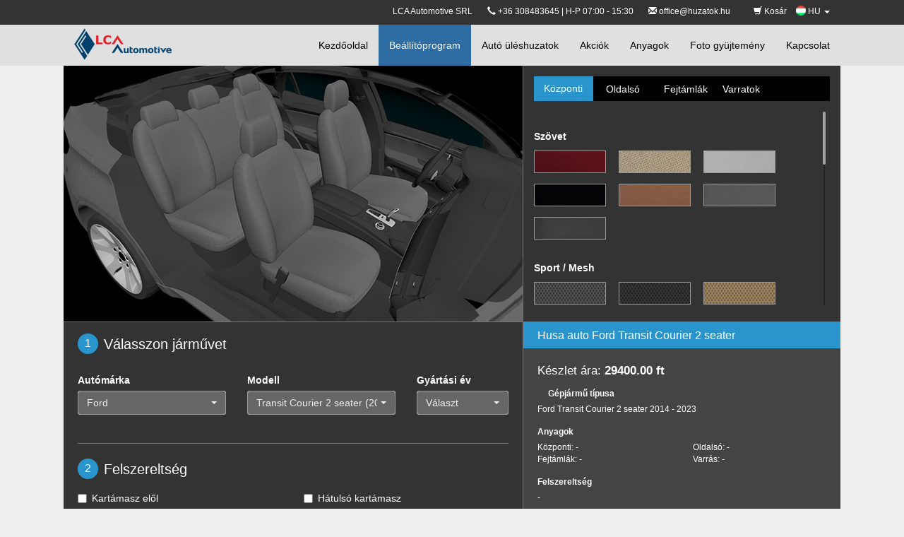

--- FILE ---
content_type: text/html; charset=utf-8
request_url: https://www.huzatok.hu/beallitoprogram/ford-transit-courier-2-seater-
body_size: 90556
content:
        <!DOCTYPE html>
<html lang="en">
    <head><meta http-equiv="Content-Type" content="text/html; charset=utf-8">
        
        <meta name="viewport" content="width=device-width, initial-scale=1.0">        
        <title>Egyedi autó üléshuzatok Ford Transit Courier 2 seater (2014 - 2023)</title>
        <meta name="description" content="Az LCA Automotive egyedi autó üléshuzatokat ajánl a Ford Transit Courier 2 seater (2014 - 2023)  részére. Állítsa össze a saját kedvelt üléshuzatát most!">
                <script src="/html/js/i18n/hu.js"></script>   
        
        <link rel="alternate" hreflang="ro" href="https://www.huse.ro/configurator-huse-auto/ford-transit-courier-2-seater-" />
        <link rel="alternate" hreflang="hu" href="https://www.huzatok.hu/beallitoprogram/ford-transit-courier-2-seater-" />
        <link rel="alternate" hreflang="it" href="https://www.coprisedili-auto.it/configuratore/ford-transit-courier-2-seater-" />
        <link rel="alternate" hreflang="en-GB" href="https://www.seatcovershop.co.uk/car-seat-covers-configurator/ford-transit-courier-2-seater-" />
        <link rel="alternate" href="https://www.seatcovershop.eu/car-seat-covers-configurator/ford-transit-courier-2-seater-" hreflang="x-default" />

        <link rel="stylesheet" href="/html/css/bundle.css">      
        <script src="/html/js/bundle.js"></script> 
        <link rel="stylesheet" type="text/css" href="/html/bootstrap-select/bootstrap-select.min.css">
        <script src="/html/bootstrap-select/bootstrap-select.min.js"></script>
        <script src="/html/bootstrap-select/i18n/defaults-hu_HU.min.js"></script>           
        <meta property="og:image" content="http://huse.ro/html/images/huse-auto.jpg" />     
        
        <!-- Facebook Pixel Code -->

        <script>
        
        !function(f,b,e,v,n,t,s)
        
        {if(f.fbq)return;n=f.fbq=function(){n.callMethod?
        
        n.callMethod.apply(n,arguments):n.queue.push(arguments)};
        
        if(!f._fbq)f._fbq=n;n.push=n;n.loaded=!0;n.version='2.0';
        
        n.queue=[];t=b.createElement(e);t.async=!0;
        
        t.src=v;s=b.getElementsByTagName(e)[0];
        
        s.parentNode.insertBefore(t,s)}(window,document,'script',
        
        'https://connect.facebook.net/en_US/fbevents.js');
        
        
        fbq('init', '362201724367965'); 
        
        fbq('track', 'PageView');
        
        </script>
        
        <noscript>
        
        <img height="1" width="1" 
        
        src="https://www.facebook.com/tr?id=362201724367965&ev=PageView
        
        &noscript=1"/>
        
        </noscript>
        
        <!-- End Facebook Pixel Code -->
    </head><!--/head-->
    <body class=" hu">
<div id="fb-root"></div>
<script>(function(d, s, id) {
  var js, fjs = d.getElementsByTagName(s)[0];
  if (d.getElementById(id)) return;
  js = d.createElement(s); js.id = id;
  js.src = "//connect.facebook.net/en_US/sdk.js#xfbml=1&version=v2.4";
  fjs.parentNode.insertBefore(js, fjs);
}(document, 'script', 'facebook-jssdk'));</script>

<script type="text/javascript">
    $(document).ready(function() {
        $('.selectpicker').selectpicker({
            dropupAuto: false,
            liveSearch: true,
            title: "Választ",
        });
    });
</script>
<style type="text/css">
    #lang ul.dropdown-menu {
        left: auto!important;
        right: 0!important;
        min-width: 0;
    }
    #lang ul.dropdown-menu li {
        padding-left: 0;
    }
    #lang ul.dropdown-menu li a{
        padding: 3px 10px;
    }
    #lang a{
        text-decoration: none!important;
    }
    #lang img{
        margin-top: -3px!important;
    }
</style>   

        <nav class="navbar navbar-default navbar-inverse navbar-fixed-top font-distinct">
    <nav style="background:#333;min-height:35px;font-size:12px;padding-top:8px;text-align:right;">
        <div class="row row-fluid center_wrapper">
            <div class="col-md-2" id="logo_wrapper">
                <a href="/" id="logo">
                    <img src="/html/images/logo.png" style="display:block;" />
                </a>
            </div>
            <div class="col-md-22" id="col-top-menu">
                    
                    <span class="text-white hide-custom-mobile">LCA Automotive SRL</span>&nbsp;&nbsp;&nbsp;&nbsp;&nbsp;&nbsp;
                    <span class="text-white hide-custom-mobile"><i class="glyphicon glyphicon-earphone"></i> +36 308483645 | H-P 07:00 - 15:30</span>
                    &nbsp;&nbsp;&nbsp;&nbsp;&nbsp;&nbsp;<span class="text-white hide-custom-mobile"><i class="glyphicon glyphicon-envelope"></i> 
                        <a style="color:#fff;" href="mailto:office@huzatok.hu">office@huzatok.hu</a></span>  
                    <ul class="top_nav">
                                                <li><a href="/bevasarlo-kosar">  <span class="glyphicon glyphicon-shopping-cart" aria-hidden="true"></span> Kosár</a></li>

                    <li class="dropdown" id="lang">
                        <a href="#" class="dropdown-toggle" data-toggle="dropdown" role="button" aria-haspopup="true" aria-expanded="false">
                            <span>
                                <img src="/html/media/flags/HU.png" width="14">
                            </span>
                            HU <span class="caret"></span>
                        </a>
                                                <ul class="dropdown-menu">
                                                                                            <li>
                                    <a href="https://www.huse.ro/configurator-huse-auto/ford-transit-courier-2-seater-">
                                        <span>
                                           <img src="/html/media/flags/RO.png" width="14"> 
                                        </span>
                                        RO                                    </a>
                                </li>
                                                                                                                                                                                        <li>
                                    <a href="https://www.coprisedili-auto.it/configuratore/ford-transit-courier-2-seater-">
                                        <span>
                                           <img src="/html/media/flags/IT.png" width="14"> 
                                        </span>
                                        IT                                    </a>
                                </li>
                                                                                                                            <li>
                                    <a href="https://www.seatcovershop.co.uk/car-seat-covers-configurator/ford-transit-courier-2-seater-">
                                        <span>
                                           <img src="/html/media/flags/UK.png" width="14"> 
                                        </span>
                                        UK                                    </a>
                                </li>
                                                                                                                            <li>
                                    <a href="https://www.seatcovershop.eu/car-seat-covers-configurator/ford-transit-courier-2-seater-">
                                        <span>
                                           <img src="/html/media/flags/EU.png" width="14"> 
                                        </span>
                                        EU                                    </a>
                                </li>
                                                                                    </ul>
                    </li>
                </ul>
            </div>
        </div>
    </nav>            
            
            <div class="container center_wrapper">
                <div class="navbar-header">
                    <button aria-controls="navbar" aria-expanded="false" data-target="#navbar" data-toggle="collapse" class="navbar-toggle collapsed" type="button">
                        <span class="sr-only">Toggle navigation</span>
                        <span class="icon-bar"></span>
                        <span class="icon-bar"></span>
                        <span class="icon-bar"></span>
                    </button>

                </div>
                <div class="navbar-collapse collapse" id="navbar">
                    <ul class="nav navbar-nav  navbar-right">
                        <li ><a href="/">Kezdőoldal</a></li>
                        <li class="active"><a href="/beallitoprogram">Beállítóprogram</a></li>
                        <li ><a href="/auto-uleshuzatok">Autó üléshuzatok</a></li>
                        <li ><a href="/akciok">Akciók</a></li>
                        <li ><a href="/anyagok">Anyagok</a></li>
                        <li ><a href="/foto-gyujtemeny">Foto gyüjtemény</a></li>
                        <li ><a href="/kapcsolat">Kapcsolat</a></li>
                    </ul>
                     
                      
                </div><!--/.nav-collapse -->
            </div>
        </nav>  
                <div class="center_wrapper main" >
            <script type="text/javascript">
    var x = document.querySelector('meta[name="viewport"]');
    if(screen.width < 651) {
        x.content = 'width=device-width, initial-scale='+(screen.width/650);
    }
</script>
<link rel="stylesheet" href="/html/js/custom_scrollbar/jquery.mCustomScrollbar.css" />
<script src="/html/js/custom_scrollbar/jquery.mCustomScrollbar.concat.min.js"></script>
<style type="text/css">
    @media(max-width: 750px) {
        #configurator {
            margin-top: 72px;
        }
    }
    @media(max-width: 650px) {
        footer.center_wrapper {
            margin-top: 1565px;
        }
        #configurator_left {
            position: fixed;
            z-index: 2000;
        }
        #configurator_bottom, footer.center_wrapper, #configurator_right {
            width: 650px;
        }
        #configurator_right {        
            margin-top: 360px;
            margin-bottom: 15px;
            border-bottom: 1px solid #777;
        }
        #configurator_bottom {
            margin-top: 48px;
            display: block;
            /*position: absolute;*/
            /*top: 478px;*/
        }
        #configurator_right .material_list ul li {
            width: 20%;
            margin: 0;
            padding: 0 20px 10px 0;
        }
        #configurator_right .material_list ul li img {
            width: 100%;
        }
        #configurator_bottom .summary-wrapper {
            width: 100%!important;
        }
    }
</style>
  
    <script>
        $( document ).ready(function() {
                        $('#car').selectpicker('val', 'Ford');
            configurator.getCarModels('Ford',681, false);
                                    $('#summary_h1').html("Husa auto Ford Transit Courier 2 seater");
                    });
    </script>
  
<div class="center_wrapper">
    <form id='form_configurator' autocomplete="off">
        <div id="configurator">
            <div id="configurator_left">
                <div style="position:absolute;background:url('/html/images/configurator/load_pattern.png') rgba(0,0,0,0.4);width:100%;height:100%;z-index:9999;" class='fade' id='loading_image'></div>


<div id='left_image'>
        
                
   
    
                
    
            
    
                
    <img src="/html/images/configurator/huse_bg_black.jpg?v=2" />
</div>            </div>
            <div id="configurator_right">
                 <ul class="nav nav-tabs" role="tablist">
    <li role="presentation" class="active"><a href="#config_central" title="Központi" aria-controls="config_central" role="tab" data-toggle="tab">Központi</a></li>
    <li role="presentation"><a href="#config_lateral" title="Oldalsó" aria-controls="config_lateral" role="tab" data-toggle="tab">Oldalsó</a></li>
    <!--<li role="presentation"><a href="#config_baza" title="Alap" aria-controls="config_baza" role="tab" data-toggle="tab">Alap</a></li>-->
    <li role="presentation"><a href="#config_tetiere" title="Fejtámlák" aria-controls="config_tetiere" role="tab" data-toggle="tab">Fejtámlák</a></li>
    <li role="presentation"><a href="#config_cusaturi" title="Varratok" aria-controls="config_cusaturi" role="tab" data-toggle="tab">Varratok</a></li>
  </ul>
 <div class="tab-content">
     
     <div role="tabpanel" class="tab-pane active" id="config_central">
         <div class='content'>
             
                                     <div class="material_list">
                <b></b>
                <ul>
                                   </ul>
            </div>
                                     <div class="material_list">
                <b>Szövet</b>
                <ul>
                       
                    <li>
                        <label title="A06" for='material_central_35'>
                            <input  id='material_central_35' type='radio' name='material_central' value='35' />
                            <img src="/html/media/colors/Original_Images/a06_1.jpg?v=840436694165bd7b4ba4b5ea99219c0fa54d34e8" />
                        </label>
                    </li>
                       
                    <li>
                        <label title="A130" for='material_central_43'>
                            <input  id='material_central_43' type='radio' name='material_central' value='43' />
                            <img src="/html/media/colors/Original_Images/621.png" />
                        </label>
                    </li>
                       
                    <li>
                        <label title="A118" for='material_central_44'>
                            <input  id='material_central_44' type='radio' name='material_central' value='44' />
                            <img src="/html/media/colors/Original_Images/104_3.jpg?v=fbddf7fe5dcb635aa98a07c4b0dcb4796a7e4bad" />
                        </label>
                    </li>
                       
                    <li>
                        <label title="P300" for='material_central_54'>
                            <input  id='material_central_54' type='radio' name='material_central' value='54' />
                            <img src="/html/media/colors/Original_Images/666_1.jpg?v=a663d21b1f2d3aad8a1fc579159db5491a859710" />
                        </label>
                    </li>
                       
                    <li>
                        <label title="A08" for='material_central_94'>
                            <input  id='material_central_94' type='radio' name='material_central' value='94' />
                            <img src="/html/media/colors/Original_Images/caraway.jpg?v=0c99141ff6df14f726c7b5408901bb9ba26f3c0c" />
                        </label>
                    </li>
                       
                    <li>
                        <label title="A133" for='material_central_116'>
                            <input  id='material_central_116' type='radio' name='material_central' value='116' />
                            <img src="/html/media/colors/Original_Images/mk3.jpg?v=6f32e991ce8148ad84cb1c0bc7995be41a4014d0" />
                        </label>
                    </li>
                       
                    <li>
                        <label title="A122" for='material_central_131'>
                            <input  id='material_central_131' type='radio' name='material_central' value='131' />
                            <img src="/html/media/colors/Original_Images/a122_7.jpg?v=e2b6ab7c6b93b7b09b83e051ccd85e174c25c4d9" />
                        </label>
                    </li>
                                   </ul>
            </div>
                                     <div class="material_list">
                <b>Sport / Mesh</b>
                <ul>
                       
                    <li>
                        <label title="2709" for='material_central_8'>
                            <input  id='material_central_8' type='radio' name='material_central' value='8' />
                            <img src="/html/media/colors/Original_Images/2709.png" />
                        </label>
                    </li>
                       
                    <li>
                        <label title="2706 Black" for='material_central_10'>
                            <input  id='material_central_10' type='radio' name='material_central' value='10' />
                            <img src="/html/media/colors/Original_Images/2706.png" />
                        </label>
                    </li>
                       
                    <li>
                        <label title="2704" for='material_central_11'>
                            <input  id='material_central_11' type='radio' name='material_central' value='11' />
                            <img src="/html/media/colors/Original_Images/2704.png" />
                        </label>
                    </li>
                       
                    <li>
                        <label title="FLEX6" for='material_central_12'>
                            <input  id='material_central_12' type='radio' name='material_central' value='12' />
                            <img src="/html/media/colors/Original_Images/2701.jpg?v=c2c3bfd9fdb5c21a6244911df26abfbfaa56e942" />
                        </label>
                    </li>
                       
                    <li>
                        <label title="Flex1" for='material_central_15'>
                            <input  id='material_central_15' type='radio' name='material_central' value='15' />
                            <img src="/html/media/colors/Original_Images/flex1.jpg?v=49315a6616e74d0c76b1faecca32e7559d947efb" />
                        </label>
                    </li>
                       
                    <li>
                        <label title="FLEX120" for='material_central_21'>
                            <input  id='material_central_21' type='radio' name='material_central' value='21' />
                            <img src="/html/media/colors/Original_Images/flex120_1.jpg?v=2cc5daacf83b2212157ac1d3f83d7d15fdf1a17d" />
                        </label>
                    </li>
                       
                    <li>
                        <label title="2702B" for='material_central_187'>
                            <input  id='material_central_187' type='radio' name='material_central' value='187' />
                            <img src="/html/media/colors/Original_Images/2702b_1.jpg?v=05bdc2de3570f2513c9d3d6c51c18a660a6dd664" />
                        </label>
                    </li>
                                   </ul>
            </div>
                                     <div class="material_list">
                <b>Mintás Szövetekt</b>
                <ul>
                       
                    <li>
                        <label title="G345" for='material_central_48'>
                            <input  id='material_central_48' type='radio' name='material_central' value='48' />
                            <img src="/html/media/colors/Original_Images/g345_1.jpg?v=42b0eade755d7487efa9b79cdfb1a9c583bcd732" />
                        </label>
                    </li>
                       
                    <li>
                        <label title="A19" for='material_central_83'>
                            <input  id='material_central_83' type='radio' name='material_central' value='83' />
                            <img src="/html/media/colors/Original_Images/a19_9.jpg?v=a24664dd8d23667498ab0e4511a1eb158755457c" />
                        </label>
                    </li>
                       
                    <li>
                        <label title="E477" for='material_central_84'>
                            <input  id='material_central_84' type='radio' name='material_central' value='84' />
                            <img src="/html/media/colors/Original_Images/e477_4.jpg?v=3dd0bda9b9f9f502401e738c07d3e6c5d02f275f" />
                        </label>
                    </li>
                       
                    <li>
                        <label title="ZOOM" for='material_central_85'>
                            <input  id='material_central_85' type='radio' name='material_central' value='85' />
                            <img src="/html/media/colors/Original_Images/zoom_1.jpg?v=85d19f5f80bb91f73957a487b159e08f41fe1340" />
                        </label>
                    </li>
                       
                    <li>
                        <label title="K420" for='material_central_112'>
                            <input  id='material_central_112' type='radio' name='material_central' value='112' />
                            <img src="/html/media/colors/Original_Images/k420_4.jpg?v=9f9f17693ece6b9c2bc50c1f607860560f06f992" />
                        </label>
                    </li>
                       
                    <li>
                        <label title="K532" for='material_central_174'>
                            <input  id='material_central_174' type='radio' name='material_central' value='174' />
                            <img src="/html/media/colors/Original_Images/k532_1.jpg?v=1f95e3ad151bf784ee01f03beb09b1474bc91352" />
                        </label>
                    </li>
                       
                    <li>
                        <label title="K425" for='material_central_185'>
                            <input  id='material_central_185' type='radio' name='material_central' value='185' />
                            <img src="/html/media/colors/Original_Images/k425_2.jpg?v=6309313ab9845b0d1b8ba6bdc32ff992a8088e4e" />
                        </label>
                    </li>
                                   </ul>
            </div>
                                     <div class="material_list">
                <b>Aloba - velvet</b>
                <ul>
                       
                    <li>
                        <label title="593" for='material_central_6'>
                            <input  id='material_central_6' type='radio' name='material_central' value='6' />
                            <img src="/html/media/colors/Original_Images/593.png" />
                        </label>
                    </li>
                       
                    <li>
                        <label title="2721" for='material_central_7'>
                            <input  id='material_central_7' type='radio' name='material_central' value='7' />
                            <img src="/html/media/colors/Original_Images/2721.png" />
                        </label>
                    </li>
                       
                    <li>
                        <label title="SKY2" for='material_central_30'>
                            <input  id='material_central_30' type='radio' name='material_central' value='30' />
                            <img src="/html/media/colors/Original_Images/sa.png" />
                        </label>
                    </li>
                       
                    <li>
                        <label title="SKY5" for='material_central_31'>
                            <input  id='material_central_31' type='radio' name='material_central' value='31' />
                            <img src="/html/media/colors/Original_Images/2724.png" />
                        </label>
                    </li>
                       
                    <li>
                        <label title="2726" for='material_central_52'>
                            <input  id='material_central_52' type='radio' name='material_central' value='52' />
                            <img src="/html/media/colors/Original_Images/2726.png" />
                        </label>
                    </li>
                       
                    <li>
                        <label title="SG" for='material_central_33'>
                            <input  id='material_central_33' type='radio' name='material_central' value='33' />
                            <img src="/html/media/colors/Original_Images/sg.png" />
                        </label>
                    </li>
                       
                    <li>
                        <label title="SN" for='material_central_34'>
                            <input  id='material_central_34' type='radio' name='material_central' value='34' />
                            <img src="/html/media/colors/Original_Images/sn.png" />
                        </label>
                    </li>
                       
                    <li>
                        <label title="2727" for='material_central_36'>
                            <input  id='material_central_36' type='radio' name='material_central' value='36' />
                            <img src="/html/media/colors/Original_Images/2727.png" />
                        </label>
                    </li>
                       
                    <li>
                        <label title="2722" for='material_central_46'>
                            <input  id='material_central_46' type='radio' name='material_central' value='46' />
                            <img src="/html/media/colors/Original_Images/2722.png" />
                        </label>
                    </li>
                                   </ul>
            </div>
                                     <div class="material_list">
                <b>Bőrutánzat</b>
                <ul>
                       
                    <li>
                        <label title="TGR" for='material_central_2'>
                            <input  id='material_central_2' type='radio' name='material_central' value='2' />
                            <img src="/html/media/colors/Original_Images/2749.png" />
                        </label>
                    </li>
                       
                    <li>
                        <label title="2742" for='material_central_4'>
                            <input  id='material_central_4' type='radio' name='material_central' value='4' />
                            <img src="/html/media/colors/Original_Images/2742.png" />
                        </label>
                    </li>
                       
                    <li>
                        <label title="2743" for='material_central_59'>
                            <input  id='material_central_59' type='radio' name='material_central' value='59' />
                            <img src="/html/media/colors/Original_Images/2743.png" />
                        </label>
                    </li>
                       
                    <li>
                        <label title="2742D" for='material_central_23'>
                            <input  id='material_central_23' type='radio' name='material_central' value='23' />
                            <img src="/html/media/colors/Original_Images/2742d.png" />
                        </label>
                    </li>
                       
                    <li>
                        <label title="TRB" for='material_central_25'>
                            <input  id='material_central_25' type='radio' name='material_central' value='25' />
                            <img src="/html/media/colors/Original_Images/2745.png" />
                        </label>
                    </li>
                       
                    <li>
                        <label title="TGB" for='material_central_26'>
                            <input  id='material_central_26' type='radio' name='material_central' value='26' />
                            <img src="/html/media/colors/Original_Images/tgb_1.jpg?v=a8248f8c6d6f20a24ce53318f8933c4627bf4143" />
                        </label>
                    </li>
                       
                    <li>
                        <label title="2744" for='material_central_67'>
                            <input  id='material_central_67' type='radio' name='material_central' value='67' />
                            <img src="/html/media/colors/Original_Images/2744.png" />
                        </label>
                    </li>
                       
                    <li>
                        <label title="TGO" for='material_central_163'>
                            <input  id='material_central_163' type='radio' name='material_central' value='163' />
                            <img src="/html/media/colors/Original_Images/2741sb_1.jpg?v=858b651364e030dd752fa68ce857c5fa98433b04" />
                        </label>
                    </li>
                       
                    <li>
                        <label title="TKNP" for='material_central_164'>
                            <input  id='material_central_164' type='radio' name='material_central' value='164' />
                            <img src="/html/media/colors/Original_Images/2744p_1.jpg?v=91e3bd5be11be26a1f6579ae450b24370047c0c6" />
                        </label>
                    </li>
                       
                    <li>
                        <label title="2750" for='material_central_165'>
                            <input  id='material_central_165' type='radio' name='material_central' value='165' />
                            <img src="/html/media/colors/Original_Images/2750_4.jpg?v=081e668bea04c2f60bb5cc0fab2a14d2b0da2c7d" />
                        </label>
                    </li>
                                   </ul>
            </div>
                    </div>
     </div>
     <div role="tabpanel" class="tab-pane" id="config_lateral">
         <div class='content'>
                                    <div class="material_list">
                <b></b>
                <ul>
                                   </ul>
            </div>
                                    <div class="material_list">
                <b>Szövet</b>
                <ul>
                       
                    <li>
                        <label title="A06" for='material_lateral_35'>
                            <input id='material_lateral_35' type='radio' name='material_lateral' value='35' />
                            <img src="/html/media/colors/Original_Images/a06_1.jpg?v=840436694165bd7b4ba4b5ea99219c0fa54d34e8" />
                        </label>
                    </li>
                       
                    <li>
                        <label title="A130" for='material_lateral_43'>
                            <input id='material_lateral_43' type='radio' name='material_lateral' value='43' />
                            <img src="/html/media/colors/Original_Images/621.png" />
                        </label>
                    </li>
                       
                    <li>
                        <label title="A118" for='material_lateral_44'>
                            <input id='material_lateral_44' type='radio' name='material_lateral' value='44' />
                            <img src="/html/media/colors/Original_Images/104_3.jpg?v=fbddf7fe5dcb635aa98a07c4b0dcb4796a7e4bad" />
                        </label>
                    </li>
                       
                    <li>
                        <label title="P300" for='material_lateral_54'>
                            <input id='material_lateral_54' type='radio' name='material_lateral' value='54' />
                            <img src="/html/media/colors/Original_Images/666_1.jpg?v=a663d21b1f2d3aad8a1fc579159db5491a859710" />
                        </label>
                    </li>
                       
                    <li>
                        <label title="A08" for='material_lateral_94'>
                            <input id='material_lateral_94' type='radio' name='material_lateral' value='94' />
                            <img src="/html/media/colors/Original_Images/caraway.jpg?v=0c99141ff6df14f726c7b5408901bb9ba26f3c0c" />
                        </label>
                    </li>
                       
                    <li>
                        <label title="A133" for='material_lateral_116'>
                            <input id='material_lateral_116' type='radio' name='material_lateral' value='116' />
                            <img src="/html/media/colors/Original_Images/mk3.jpg?v=6f32e991ce8148ad84cb1c0bc7995be41a4014d0" />
                        </label>
                    </li>
                       
                    <li>
                        <label title="A122" for='material_lateral_131'>
                            <input id='material_lateral_131' type='radio' name='material_lateral' value='131' />
                            <img src="/html/media/colors/Original_Images/a122_7.jpg?v=e2b6ab7c6b93b7b09b83e051ccd85e174c25c4d9" />
                        </label>
                    </li>
                                   </ul>
            </div>
                                    <div class="material_list">
                <b>Sport / Mesh</b>
                <ul>
                       
                    <li>
                        <label title="2709" for='material_lateral_8'>
                            <input id='material_lateral_8' type='radio' name='material_lateral' value='8' />
                            <img src="/html/media/colors/Original_Images/2709.png" />
                        </label>
                    </li>
                       
                    <li>
                        <label title="2706 Black" for='material_lateral_10'>
                            <input id='material_lateral_10' type='radio' name='material_lateral' value='10' />
                            <img src="/html/media/colors/Original_Images/2706.png" />
                        </label>
                    </li>
                       
                    <li>
                        <label title="2704" for='material_lateral_11'>
                            <input id='material_lateral_11' type='radio' name='material_lateral' value='11' />
                            <img src="/html/media/colors/Original_Images/2704.png" />
                        </label>
                    </li>
                       
                    <li>
                        <label title="FLEX6" for='material_lateral_12'>
                            <input id='material_lateral_12' type='radio' name='material_lateral' value='12' />
                            <img src="/html/media/colors/Original_Images/2701.jpg?v=c2c3bfd9fdb5c21a6244911df26abfbfaa56e942" />
                        </label>
                    </li>
                       
                    <li>
                        <label title="Flex1" for='material_lateral_15'>
                            <input id='material_lateral_15' type='radio' name='material_lateral' value='15' />
                            <img src="/html/media/colors/Original_Images/flex1.jpg?v=49315a6616e74d0c76b1faecca32e7559d947efb" />
                        </label>
                    </li>
                       
                    <li>
                        <label title="FLEX120" for='material_lateral_21'>
                            <input id='material_lateral_21' type='radio' name='material_lateral' value='21' />
                            <img src="/html/media/colors/Original_Images/flex120_1.jpg?v=2cc5daacf83b2212157ac1d3f83d7d15fdf1a17d" />
                        </label>
                    </li>
                       
                    <li>
                        <label title="2702B" for='material_lateral_187'>
                            <input id='material_lateral_187' type='radio' name='material_lateral' value='187' />
                            <img src="/html/media/colors/Original_Images/2702b_1.jpg?v=05bdc2de3570f2513c9d3d6c51c18a660a6dd664" />
                        </label>
                    </li>
                                   </ul>
            </div>
                                    <div class="material_list">
                <b>Aloba - velvet</b>
                <ul>
                       
                    <li>
                        <label title="593" for='material_lateral_6'>
                            <input id='material_lateral_6' type='radio' name='material_lateral' value='6' />
                            <img src="/html/media/colors/Original_Images/593.png" />
                        </label>
                    </li>
                       
                    <li>
                        <label title="2721" for='material_lateral_7'>
                            <input id='material_lateral_7' type='radio' name='material_lateral' value='7' />
                            <img src="/html/media/colors/Original_Images/2721.png" />
                        </label>
                    </li>
                       
                    <li>
                        <label title="SKY2" for='material_lateral_30'>
                            <input id='material_lateral_30' type='radio' name='material_lateral' value='30' />
                            <img src="/html/media/colors/Original_Images/sa.png" />
                        </label>
                    </li>
                       
                    <li>
                        <label title="SKY5" for='material_lateral_31'>
                            <input id='material_lateral_31' type='radio' name='material_lateral' value='31' />
                            <img src="/html/media/colors/Original_Images/2724.png" />
                        </label>
                    </li>
                       
                    <li>
                        <label title="2726" for='material_lateral_52'>
                            <input id='material_lateral_52' type='radio' name='material_lateral' value='52' />
                            <img src="/html/media/colors/Original_Images/2726.png" />
                        </label>
                    </li>
                       
                    <li>
                        <label title="SG" for='material_lateral_33'>
                            <input id='material_lateral_33' type='radio' name='material_lateral' value='33' />
                            <img src="/html/media/colors/Original_Images/sg.png" />
                        </label>
                    </li>
                       
                    <li>
                        <label title="SN" for='material_lateral_34'>
                            <input id='material_lateral_34' type='radio' name='material_lateral' value='34' />
                            <img src="/html/media/colors/Original_Images/sn.png" />
                        </label>
                    </li>
                       
                    <li>
                        <label title="2727" for='material_lateral_36'>
                            <input id='material_lateral_36' type='radio' name='material_lateral' value='36' />
                            <img src="/html/media/colors/Original_Images/2727.png" />
                        </label>
                    </li>
                                   </ul>
            </div>
                                    <div class="material_list">
                <b>Bőrutánzat</b>
                <ul>
                       
                    <li>
                        <label title="2742" for='material_lateral_4'>
                            <input id='material_lateral_4' type='radio' name='material_lateral' value='4' />
                            <img src="/html/media/colors/Original_Images/2742.png" />
                        </label>
                    </li>
                       
                    <li>
                        <label title="2743" for='material_lateral_59'>
                            <input id='material_lateral_59' type='radio' name='material_lateral' value='59' />
                            <img src="/html/media/colors/Original_Images/2743.png" />
                        </label>
                    </li>
                       
                    <li>
                        <label title="2742D" for='material_lateral_23'>
                            <input id='material_lateral_23' type='radio' name='material_lateral' value='23' />
                            <img src="/html/media/colors/Original_Images/2742d.png" />
                        </label>
                    </li>
                       
                    <li>
                        <label title="TGB" for='material_lateral_26'>
                            <input id='material_lateral_26' type='radio' name='material_lateral' value='26' />
                            <img src="/html/media/colors/Original_Images/tgb_1.jpg?v=a8248f8c6d6f20a24ce53318f8933c4627bf4143" />
                        </label>
                    </li>
                       
                    <li>
                        <label title="2744" for='material_lateral_67'>
                            <input id='material_lateral_67' type='radio' name='material_lateral' value='67' />
                            <img src="/html/media/colors/Original_Images/2744.png" />
                        </label>
                    </li>
                       
                    <li>
                        <label title="2750" for='material_lateral_165'>
                            <input id='material_lateral_165' type='radio' name='material_lateral' value='165' />
                            <img src="/html/media/colors/Original_Images/2750_4.jpg?v=081e668bea04c2f60bb5cc0fab2a14d2b0da2c7d" />
                        </label>
                    </li>
                                   </ul>
            </div>
                     
         </div>
     </div>
     <div role="tabpanel" class="tab-pane" id="config_baza">
         <div class='content'>
                                    <div class="material_list">
                <b></b>
                <ul>
                                   </ul>
            </div>
                                    <div class="material_list">
                <b>Szövet</b>
                <ul>
                       
                    <li>
                       <label title="A06" for='material_baza_35'>
                            <input id='material_baza_35' type='radio' name='material_baza' value='35' />
                            <img src="/html/media/colors/Original_Images/a06_1.jpg?v=840436694165bd7b4ba4b5ea99219c0fa54d34e8" />
                        </label>
                    </li>
                       
                    <li>
                       <label title="A130" for='material_baza_43'>
                            <input id='material_baza_43' type='radio' name='material_baza' value='43' />
                            <img src="/html/media/colors/Original_Images/621.png" />
                        </label>
                    </li>
                       
                    <li>
                       <label title="A118" for='material_baza_44'>
                            <input id='material_baza_44' type='radio' name='material_baza' value='44' />
                            <img src="/html/media/colors/Original_Images/104_3.jpg?v=fbddf7fe5dcb635aa98a07c4b0dcb4796a7e4bad" />
                        </label>
                    </li>
                       
                    <li>
                       <label title="P300" for='material_baza_54'>
                            <input id='material_baza_54' type='radio' name='material_baza' value='54' />
                            <img src="/html/media/colors/Original_Images/666_1.jpg?v=a663d21b1f2d3aad8a1fc579159db5491a859710" />
                        </label>
                    </li>
                       
                    <li>
                       <label title="A08" for='material_baza_94'>
                            <input id='material_baza_94' type='radio' name='material_baza' value='94' />
                            <img src="/html/media/colors/Original_Images/caraway.jpg?v=0c99141ff6df14f726c7b5408901bb9ba26f3c0c" />
                        </label>
                    </li>
                       
                    <li>
                       <label title="A133" for='material_baza_116'>
                            <input id='material_baza_116' type='radio' name='material_baza' value='116' />
                            <img src="/html/media/colors/Original_Images/mk3.jpg?v=6f32e991ce8148ad84cb1c0bc7995be41a4014d0" />
                        </label>
                    </li>
                       
                    <li>
                       <label title="A122" for='material_baza_131'>
                            <input id='material_baza_131' type='radio' name='material_baza' value='131' />
                            <img src="/html/media/colors/Original_Images/a122_7.jpg?v=e2b6ab7c6b93b7b09b83e051ccd85e174c25c4d9" />
                        </label>
                    </li>
                                   </ul>
            </div>
                                    <div class="material_list">
                <b>Sport / Mesh</b>
                <ul>
                       
                    <li>
                       <label title="2709" for='material_baza_8'>
                            <input id='material_baza_8' type='radio' name='material_baza' value='8' />
                            <img src="/html/media/colors/Original_Images/2709.png" />
                        </label>
                    </li>
                       
                    <li>
                       <label title="2706 Black" for='material_baza_10'>
                            <input id='material_baza_10' type='radio' name='material_baza' value='10' />
                            <img src="/html/media/colors/Original_Images/2706.png" />
                        </label>
                    </li>
                       
                    <li>
                       <label title="2704" for='material_baza_11'>
                            <input id='material_baza_11' type='radio' name='material_baza' value='11' />
                            <img src="/html/media/colors/Original_Images/2704.png" />
                        </label>
                    </li>
                       
                    <li>
                       <label title="FLEX6" for='material_baza_12'>
                            <input id='material_baza_12' type='radio' name='material_baza' value='12' />
                            <img src="/html/media/colors/Original_Images/2701.jpg?v=c2c3bfd9fdb5c21a6244911df26abfbfaa56e942" />
                        </label>
                    </li>
                       
                    <li>
                       <label title="Flex1" for='material_baza_15'>
                            <input id='material_baza_15' type='radio' name='material_baza' value='15' />
                            <img src="/html/media/colors/Original_Images/flex1.jpg?v=49315a6616e74d0c76b1faecca32e7559d947efb" />
                        </label>
                    </li>
                       
                    <li>
                       <label title="FLEX120" for='material_baza_21'>
                            <input id='material_baza_21' type='radio' name='material_baza' value='21' />
                            <img src="/html/media/colors/Original_Images/flex120_1.jpg?v=2cc5daacf83b2212157ac1d3f83d7d15fdf1a17d" />
                        </label>
                    </li>
                       
                    <li>
                       <label title="2702B" for='material_baza_187'>
                            <input id='material_baza_187' type='radio' name='material_baza' value='187' />
                            <img src="/html/media/colors/Original_Images/2702b_1.jpg?v=05bdc2de3570f2513c9d3d6c51c18a660a6dd664" />
                        </label>
                    </li>
                                   </ul>
            </div>
                                    <div class="material_list">
                <b>Aloba - velvet</b>
                <ul>
                       
                    <li>
                       <label title="593" for='material_baza_6'>
                            <input id='material_baza_6' type='radio' name='material_baza' value='6' />
                            <img src="/html/media/colors/Original_Images/593.png" />
                        </label>
                    </li>
                       
                    <li>
                       <label title="2721" for='material_baza_7'>
                            <input id='material_baza_7' type='radio' name='material_baza' value='7' />
                            <img src="/html/media/colors/Original_Images/2721.png" />
                        </label>
                    </li>
                       
                    <li>
                       <label title="SKY2" for='material_baza_30'>
                            <input id='material_baza_30' type='radio' name='material_baza' value='30' />
                            <img src="/html/media/colors/Original_Images/sa.png" />
                        </label>
                    </li>
                       
                    <li>
                       <label title="SKY5" for='material_baza_31'>
                            <input id='material_baza_31' type='radio' name='material_baza' value='31' />
                            <img src="/html/media/colors/Original_Images/2724.png" />
                        </label>
                    </li>
                       
                    <li>
                       <label title="2726" for='material_baza_52'>
                            <input id='material_baza_52' type='radio' name='material_baza' value='52' />
                            <img src="/html/media/colors/Original_Images/2726.png" />
                        </label>
                    </li>
                       
                    <li>
                       <label title="SG" for='material_baza_33'>
                            <input id='material_baza_33' type='radio' name='material_baza' value='33' />
                            <img src="/html/media/colors/Original_Images/sg.png" />
                        </label>
                    </li>
                       
                    <li>
                       <label title="SN" for='material_baza_34'>
                            <input id='material_baza_34' type='radio' name='material_baza' value='34' />
                            <img src="/html/media/colors/Original_Images/sn.png" />
                        </label>
                    </li>
                       
                    <li>
                       <label title="2727" for='material_baza_36'>
                            <input id='material_baza_36' type='radio' name='material_baza' value='36' />
                            <img src="/html/media/colors/Original_Images/2727.png" />
                        </label>
                    </li>
                                   </ul>
            </div>
                                    <div class="material_list">
                <b>Bőrutánzat</b>
                <ul>
                       
                    <li>
                       <label title="2742" for='material_baza_4'>
                            <input id='material_baza_4' type='radio' name='material_baza' value='4' />
                            <img src="/html/media/colors/Original_Images/2742.png" />
                        </label>
                    </li>
                       
                    <li>
                       <label title="2743" for='material_baza_59'>
                            <input id='material_baza_59' type='radio' name='material_baza' value='59' />
                            <img src="/html/media/colors/Original_Images/2743.png" />
                        </label>
                    </li>
                       
                    <li>
                       <label title="2742D" for='material_baza_23'>
                            <input id='material_baza_23' type='radio' name='material_baza' value='23' />
                            <img src="/html/media/colors/Original_Images/2742d.png" />
                        </label>
                    </li>
                       
                    <li>
                       <label title="TGB" for='material_baza_26'>
                            <input id='material_baza_26' type='radio' name='material_baza' value='26' />
                            <img src="/html/media/colors/Original_Images/tgb_1.jpg?v=a8248f8c6d6f20a24ce53318f8933c4627bf4143" />
                        </label>
                    </li>
                       
                    <li>
                       <label title="2744" for='material_baza_67'>
                            <input id='material_baza_67' type='radio' name='material_baza' value='67' />
                            <img src="/html/media/colors/Original_Images/2744.png" />
                        </label>
                    </li>
                       
                    <li>
                       <label title="2750" for='material_baza_165'>
                            <input id='material_baza_165' type='radio' name='material_baza' value='165' />
                            <img src="/html/media/colors/Original_Images/2750_4.jpg?v=081e668bea04c2f60bb5cc0fab2a14d2b0da2c7d" />
                        </label>
                    </li>
                                   </ul>
            </div>
                  
         </div>
     </div>
     <div role="tabpanel" class="tab-pane" id="config_tetiere">
         <div class='content'>
                                     
            <div class="material_list">
                <b></b>
                <ul>
                                   </ul>
            </div>
                                     
            <div class="material_list">
                <b>Szövet</b>
                <ul>
                       
                    <li>
                      <label title="A06" for='material_tetiere_35'>
                            <input id='material_tetiere_35' type='radio' name='material_tetiere' value='35' />
                            <img src="/html/media/colors/Original_Images/a06_1.jpg?v=840436694165bd7b4ba4b5ea99219c0fa54d34e8" />
                        </label>
                    </li>
                       
                    <li>
                      <label title="A130" for='material_tetiere_43'>
                            <input id='material_tetiere_43' type='radio' name='material_tetiere' value='43' />
                            <img src="/html/media/colors/Original_Images/621.png" />
                        </label>
                    </li>
                       
                    <li>
                      <label title="A118" for='material_tetiere_44'>
                            <input id='material_tetiere_44' type='radio' name='material_tetiere' value='44' />
                            <img src="/html/media/colors/Original_Images/104_3.jpg?v=fbddf7fe5dcb635aa98a07c4b0dcb4796a7e4bad" />
                        </label>
                    </li>
                       
                    <li>
                      <label title="P300" for='material_tetiere_54'>
                            <input id='material_tetiere_54' type='radio' name='material_tetiere' value='54' />
                            <img src="/html/media/colors/Original_Images/666_1.jpg?v=a663d21b1f2d3aad8a1fc579159db5491a859710" />
                        </label>
                    </li>
                       
                    <li>
                      <label title="A08" for='material_tetiere_94'>
                            <input id='material_tetiere_94' type='radio' name='material_tetiere' value='94' />
                            <img src="/html/media/colors/Original_Images/caraway.jpg?v=0c99141ff6df14f726c7b5408901bb9ba26f3c0c" />
                        </label>
                    </li>
                       
                    <li>
                      <label title="A133" for='material_tetiere_116'>
                            <input id='material_tetiere_116' type='radio' name='material_tetiere' value='116' />
                            <img src="/html/media/colors/Original_Images/mk3.jpg?v=6f32e991ce8148ad84cb1c0bc7995be41a4014d0" />
                        </label>
                    </li>
                       
                    <li>
                      <label title="A122" for='material_tetiere_131'>
                            <input id='material_tetiere_131' type='radio' name='material_tetiere' value='131' />
                            <img src="/html/media/colors/Original_Images/a122_7.jpg?v=e2b6ab7c6b93b7b09b83e051ccd85e174c25c4d9" />
                        </label>
                    </li>
                                   </ul>
            </div>
                                     
            <div class="material_list">
                <b>Sport / Mesh</b>
                <ul>
                       
                    <li>
                      <label title="2709" for='material_tetiere_8'>
                            <input id='material_tetiere_8' type='radio' name='material_tetiere' value='8' />
                            <img src="/html/media/colors/Original_Images/2709.png" />
                        </label>
                    </li>
                       
                    <li>
                      <label title="2706 Black" for='material_tetiere_10'>
                            <input id='material_tetiere_10' type='radio' name='material_tetiere' value='10' />
                            <img src="/html/media/colors/Original_Images/2706.png" />
                        </label>
                    </li>
                       
                    <li>
                      <label title="2704" for='material_tetiere_11'>
                            <input id='material_tetiere_11' type='radio' name='material_tetiere' value='11' />
                            <img src="/html/media/colors/Original_Images/2704.png" />
                        </label>
                    </li>
                       
                    <li>
                      <label title="FLEX6" for='material_tetiere_12'>
                            <input id='material_tetiere_12' type='radio' name='material_tetiere' value='12' />
                            <img src="/html/media/colors/Original_Images/2701.jpg?v=c2c3bfd9fdb5c21a6244911df26abfbfaa56e942" />
                        </label>
                    </li>
                       
                    <li>
                      <label title="Flex1" for='material_tetiere_15'>
                            <input id='material_tetiere_15' type='radio' name='material_tetiere' value='15' />
                            <img src="/html/media/colors/Original_Images/flex1.jpg?v=49315a6616e74d0c76b1faecca32e7559d947efb" />
                        </label>
                    </li>
                       
                    <li>
                      <label title="FLEX120" for='material_tetiere_21'>
                            <input id='material_tetiere_21' type='radio' name='material_tetiere' value='21' />
                            <img src="/html/media/colors/Original_Images/flex120_1.jpg?v=2cc5daacf83b2212157ac1d3f83d7d15fdf1a17d" />
                        </label>
                    </li>
                       
                    <li>
                      <label title="2702B" for='material_tetiere_187'>
                            <input id='material_tetiere_187' type='radio' name='material_tetiere' value='187' />
                            <img src="/html/media/colors/Original_Images/2702b_1.jpg?v=05bdc2de3570f2513c9d3d6c51c18a660a6dd664" />
                        </label>
                    </li>
                                   </ul>
            </div>
                                     
            <div class="material_list">
                <b>Mintás Szövetekt</b>
                <ul>
                       
                    <li>
                      <label title="G345" for='material_tetiere_48'>
                            <input id='material_tetiere_48' type='radio' name='material_tetiere' value='48' />
                            <img src="/html/media/colors/Original_Images/g345_1.jpg?v=42b0eade755d7487efa9b79cdfb1a9c583bcd732" />
                        </label>
                    </li>
                       
                    <li>
                      <label title="A19" for='material_tetiere_83'>
                            <input id='material_tetiere_83' type='radio' name='material_tetiere' value='83' />
                            <img src="/html/media/colors/Original_Images/a19_9.jpg?v=a24664dd8d23667498ab0e4511a1eb158755457c" />
                        </label>
                    </li>
                       
                    <li>
                      <label title="E477" for='material_tetiere_84'>
                            <input id='material_tetiere_84' type='radio' name='material_tetiere' value='84' />
                            <img src="/html/media/colors/Original_Images/e477_4.jpg?v=3dd0bda9b9f9f502401e738c07d3e6c5d02f275f" />
                        </label>
                    </li>
                       
                    <li>
                      <label title="ZOOM" for='material_tetiere_85'>
                            <input id='material_tetiere_85' type='radio' name='material_tetiere' value='85' />
                            <img src="/html/media/colors/Original_Images/zoom_1.jpg?v=85d19f5f80bb91f73957a487b159e08f41fe1340" />
                        </label>
                    </li>
                       
                    <li>
                      <label title="K420" for='material_tetiere_112'>
                            <input id='material_tetiere_112' type='radio' name='material_tetiere' value='112' />
                            <img src="/html/media/colors/Original_Images/k420_4.jpg?v=9f9f17693ece6b9c2bc50c1f607860560f06f992" />
                        </label>
                    </li>
                       
                    <li>
                      <label title="K532" for='material_tetiere_174'>
                            <input id='material_tetiere_174' type='radio' name='material_tetiere' value='174' />
                            <img src="/html/media/colors/Original_Images/k532_1.jpg?v=1f95e3ad151bf784ee01f03beb09b1474bc91352" />
                        </label>
                    </li>
                       
                    <li>
                      <label title="K425" for='material_tetiere_185'>
                            <input id='material_tetiere_185' type='radio' name='material_tetiere' value='185' />
                            <img src="/html/media/colors/Original_Images/k425_2.jpg?v=6309313ab9845b0d1b8ba6bdc32ff992a8088e4e" />
                        </label>
                    </li>
                                   </ul>
            </div>
                                     
            <div class="material_list">
                <b>Aloba - velvet</b>
                <ul>
                       
                    <li>
                      <label title="593" for='material_tetiere_6'>
                            <input id='material_tetiere_6' type='radio' name='material_tetiere' value='6' />
                            <img src="/html/media/colors/Original_Images/593.png" />
                        </label>
                    </li>
                       
                    <li>
                      <label title="2721" for='material_tetiere_7'>
                            <input id='material_tetiere_7' type='radio' name='material_tetiere' value='7' />
                            <img src="/html/media/colors/Original_Images/2721.png" />
                        </label>
                    </li>
                       
                    <li>
                      <label title="SKY2" for='material_tetiere_30'>
                            <input id='material_tetiere_30' type='radio' name='material_tetiere' value='30' />
                            <img src="/html/media/colors/Original_Images/sa.png" />
                        </label>
                    </li>
                       
                    <li>
                      <label title="SKY5" for='material_tetiere_31'>
                            <input id='material_tetiere_31' type='radio' name='material_tetiere' value='31' />
                            <img src="/html/media/colors/Original_Images/2724.png" />
                        </label>
                    </li>
                       
                    <li>
                      <label title="2726" for='material_tetiere_52'>
                            <input id='material_tetiere_52' type='radio' name='material_tetiere' value='52' />
                            <img src="/html/media/colors/Original_Images/2726.png" />
                        </label>
                    </li>
                       
                    <li>
                      <label title="SG" for='material_tetiere_33'>
                            <input id='material_tetiere_33' type='radio' name='material_tetiere' value='33' />
                            <img src="/html/media/colors/Original_Images/sg.png" />
                        </label>
                    </li>
                       
                    <li>
                      <label title="SN" for='material_tetiere_34'>
                            <input id='material_tetiere_34' type='radio' name='material_tetiere' value='34' />
                            <img src="/html/media/colors/Original_Images/sn.png" />
                        </label>
                    </li>
                       
                    <li>
                      <label title="2727" for='material_tetiere_36'>
                            <input id='material_tetiere_36' type='radio' name='material_tetiere' value='36' />
                            <img src="/html/media/colors/Original_Images/2727.png" />
                        </label>
                    </li>
                                   </ul>
            </div>
                                     
            <div class="material_list">
                <b>Bőrutánzat</b>
                <ul>
                       
                    <li>
                      <label title="TGR" for='material_tetiere_2'>
                            <input id='material_tetiere_2' type='radio' name='material_tetiere' value='2' />
                            <img src="/html/media/colors/Original_Images/2749.png" />
                        </label>
                    </li>
                       
                    <li>
                      <label title="2742" for='material_tetiere_4'>
                            <input id='material_tetiere_4' type='radio' name='material_tetiere' value='4' />
                            <img src="/html/media/colors/Original_Images/2742.png" />
                        </label>
                    </li>
                       
                    <li>
                      <label title="2743" for='material_tetiere_59'>
                            <input id='material_tetiere_59' type='radio' name='material_tetiere' value='59' />
                            <img src="/html/media/colors/Original_Images/2743.png" />
                        </label>
                    </li>
                       
                    <li>
                      <label title="2742D" for='material_tetiere_23'>
                            <input id='material_tetiere_23' type='radio' name='material_tetiere' value='23' />
                            <img src="/html/media/colors/Original_Images/2742d.png" />
                        </label>
                    </li>
                       
                    <li>
                      <label title="TRB" for='material_tetiere_25'>
                            <input id='material_tetiere_25' type='radio' name='material_tetiere' value='25' />
                            <img src="/html/media/colors/Original_Images/2745.png" />
                        </label>
                    </li>
                       
                    <li>
                      <label title="TGB" for='material_tetiere_26'>
                            <input id='material_tetiere_26' type='radio' name='material_tetiere' value='26' />
                            <img src="/html/media/colors/Original_Images/tgb_1.jpg?v=a8248f8c6d6f20a24ce53318f8933c4627bf4143" />
                        </label>
                    </li>
                       
                    <li>
                      <label title="2744" for='material_tetiere_67'>
                            <input id='material_tetiere_67' type='radio' name='material_tetiere' value='67' />
                            <img src="/html/media/colors/Original_Images/2744.png" />
                        </label>
                    </li>
                       
                    <li>
                      <label title="TGO" for='material_tetiere_163'>
                            <input id='material_tetiere_163' type='radio' name='material_tetiere' value='163' />
                            <img src="/html/media/colors/Original_Images/2741sb_1.jpg?v=858b651364e030dd752fa68ce857c5fa98433b04" />
                        </label>
                    </li>
                       
                    <li>
                      <label title="TKNP" for='material_tetiere_164'>
                            <input id='material_tetiere_164' type='radio' name='material_tetiere' value='164' />
                            <img src="/html/media/colors/Original_Images/2744p_1.jpg?v=91e3bd5be11be26a1f6579ae450b24370047c0c6" />
                        </label>
                    </li>
                       
                    <li>
                      <label title="2750" for='material_tetiere_165'>
                            <input id='material_tetiere_165' type='radio' name='material_tetiere' value='165' />
                            <img src="/html/media/colors/Original_Images/2750_4.jpg?v=081e668bea04c2f60bb5cc0fab2a14d2b0da2c7d" />
                        </label>
                    </li>
                                   </ul>
            </div>
                  
         </div>
     </div>
     <div role="tabpanel" class="tab-pane" id="config_cusaturi">
         <div class='content'>
         <div class="material_list cusatura">
             <p class="padding-bottom-10">A dísz varrások  kiválasztása  nem kötelező, csak a bőrutánzatok eseteben.</p>
             <ul>
                      <li>
                <label title="Anthracite" for='cusatura_21'>
                    <input id='cusatura_21' type='radio' name='cusatura' value='21' />
                    <img src="/html/media/colors/masks/cusaturi/preview/anthracite.png" />
                </label>                 
             </li>
                      <li>
                <label title="Beige" for='cusatura_19'>
                    <input id='cusatura_19' type='radio' name='cusatura' value='19' />
                    <img src="/html/media/colors/masks/cusaturi/preview/beige.png" />
                </label>                 
             </li>
                      <li>
                <label title="Blue" for='cusatura_10'>
                    <input id='cusatura_10' type='radio' name='cusatura' value='10' />
                    <img src="/html/media/colors/masks/cusaturi/preview/blue.png" />
                </label>                 
             </li>
                      <li>
                <label title="Orange" for='cusatura_20'>
                    <input id='cusatura_20' type='radio' name='cusatura' value='20' />
                    <img src="/html/media/colors/masks/cusaturi/preview/orange.png" />
                </label>                 
             </li>
                      <li>
                <label title="Red" for='cusatura_7'>
                    <input id='cusatura_7' type='radio' name='cusatura' value='7' />
                    <img src="/html/media/colors/masks/cusaturi/preview/red.png" />
                </label>                 
             </li>
                      <li>
                <label title="Silver" for='cusatura_9'>
                    <input id='cusatura_9' type='radio' name='cusatura' value='9' />
                    <img src="/html/media/colors/masks/cusaturi/preview/silver.png" />
                </label>                 
             </li>
                                       <li>
                             <label for='cusatura_no' title="Varrás nélküli" style="background:#fff; width:100%;">
                    <input id='cusatura_no' type='radio' name='cusatura' value='no' />
                    <img src="/html/media/colors/masks/cusaturi/preview/no-stitch.jpg?ASdsa" style="opacity:0;" />
                    <span style="display:block;position:absolute;width:100%;height:100%;color:#333;top:0;left:0;font-size:11px;line-height:32px;text-align:center;">Varrás nélküli</span>
                </label>                 
             </li>             
         </ul>
             
         </div>
     </div>
  </div>
 </div>
<script>
    $(".tab-content .content").mCustomScrollbar({axis:"y"});

$('.material_list input[type=radio]').click(function(event){

    $(event.target).closest(".tab-pane").find("label").each(function(){
        $(this).removeClass('selected');
    })
    $(event.target).parent().addClass('selected');
    var id = $(event.target).attr('id');
    if(id.indexOf('material_lateral') > -1) {
        id = id.replace('material_lateral_', 'material_baza_');
        $('#'+id).click();
    }
    configurator.updateSummary();    
});    

</script>            </div>
            <div id="configurator_bottom">
                <div id="option_middle_col"  style='padding-right:0;width:680px;'>
        <div class='padding-20'>
            <h3 class='margin-bottom-15'><span>1</span>Válasszon járművet</h3>
            <div class="row row-fluid">
                <div class="col col-md-9 margin-top-15">
                    <label>Autómárka</label>
                    <select id="car" name="car" class="car-select form-control selectpicker" onchange="configurator.getCarModels(this.value);return false;">
<option value="Alfa Romeo">Alfa Romeo</option>
<option value="ARO">ARO</option>
<option value="Audi">Audi</option>
<option value="BMW">BMW</option>
<option value="Chevrolet">Chevrolet</option>
<option value="Citroen">Citroen</option>
<option value="Dacia">Dacia</option>
<option value="Daewoo">Daewoo</option>
<option value="Fiat">Fiat</option>
<option value="Ford">Ford</option>
<option value="Honda">Honda</option>
<option value="Hyundai">Hyundai</option>
<option value="Isuzu">Isuzu</option>
<option value="Iveco">Iveco</option>
<option value="Jeep">Jeep</option>
<option value="Kia">Kia</option>
<option value="Lada">Lada</option>
<option value="Lancia">Lancia</option>
<option value="Land Rover">Land Rover</option>
<option value="MAN">MAN</option>
<option value="Mazda">Mazda</option>
<option value="Mercedes-Benz">Mercedes-Benz</option>
<option value="Mini">Mini</option>
<option value="Mitsubishi">Mitsubishi</option>
<option value="Nissan">Nissan</option>
<option value="Opel">Opel</option>
<option value="Peugeot">Peugeot</option>
<option value="Renault">Renault</option>
<option value="Rover">Rover</option>
<option value="Seat">Seat</option>
<option value="Skoda">Skoda</option>
<option value="Smart">Smart</option>
<option value="SsangYong">SsangYong</option>
<option value="Subaru">Subaru</option>
<option value="Suzuki">Suzuki</option>
<option value="Toyota ">Toyota </option>
<option value="Vauxhall">Vauxhall</option>
<option value="Volkswagen ">Volkswagen </option>
<option value="Volvo">Volvo</option>
</select>                
                </div>
                <div class="col col-md-9 margin-top-15">
                    <label>Modell</label>
                    <select class="form-control car-select selectpicker disabled" onchange='$(".material_list input[type=radio]").prop("checked", false);configurator.updateSummary();configurator.updateMaterials(this.value);' name='model' id="car_model">
                    </select>                   
                </div>
                <div class="col-md-6 margin-top-15">
                    <label>Gyártási év</label>
                    <select name="an_fabricatie" class="form-control selectpicker">
                                                <option value="1980">1980</option>
                                                <option value="1981">1981</option>
                                                <option value="1982">1982</option>
                                                <option value="1983">1983</option>
                                                <option value="1984">1984</option>
                                                <option value="1985">1985</option>
                                                <option value="1986">1986</option>
                                                <option value="1987">1987</option>
                                                <option value="1988">1988</option>
                                                <option value="1989">1989</option>
                                                <option value="1990">1990</option>
                                                <option value="1991">1991</option>
                                                <option value="1992">1992</option>
                                                <option value="1993">1993</option>
                                                <option value="1994">1994</option>
                                                <option value="1995">1995</option>
                                                <option value="1996">1996</option>
                                                <option value="1997">1997</option>
                                                <option value="1998">1998</option>
                                                <option value="1999">1999</option>
                                                <option value="2000">2000</option>
                                                <option value="2001">2001</option>
                                                <option value="2002">2002</option>
                                                <option value="2003">2003</option>
                                                <option value="2004">2004</option>
                                                <option value="2005">2005</option>
                                                <option value="2006">2006</option>
                                                <option value="2007">2007</option>
                                                <option value="2008">2008</option>
                                                <option value="2009">2009</option>
                                                <option value="2010">2010</option>
                                                <option value="2011">2011</option>
                                                <option value="2012">2012</option>
                                                <option value="2013">2013</option>
                                                <option value="2014">2014</option>
                                                <option value="2015">2015</option>
                                                <option value="2016">2016</option>
                                                <option value="2017">2017</option>
                                                <option value="2018">2018</option>
                                                <option value="2019">2019</option>
                                                <option value="2020">2020</option>
                                                <option value="2021">2021</option>
                                                <option value="2022">2022</option>
                                                <option value="2023">2023</option>
                                                <option value="2024">2024</option>
                                                <option value="2025">2025</option>
                                                <option value="2026">2026</option>
                                            </select>
                </div>
            </div>
            <div class="checkbox" style="margin-top:0;display:none;">
                <label>
                    <input type="checkbox" id='other_car_input' name='' onclick="configurator.otherCar();">  Nu gasesc masina
                </label>
            </div>        
            <div style="display:none;" id="other_car" class='margin-top-15'>
                <label>Descriere masina</label>
                <textarea class="form-control" name='descriere_masina' placeholder="Descrie masina"></textarea>        
            </div>
            <hr/>
            <div class="row">
                <div class="col-md-24">
                    <h3><span>2</span> Felszereltség</h3>
                    <div class="row">
                                            
                            <div class="col-md-12">
                                <div class="checkbox">
                                    <label>
                                        <input type="checkbox" name='equipment[1]' onchange="configurator.updateSummary();" />  Kartámasz elől                                                                            </label>
                                </div>
                            </div>
                                            
                            <div class="col-md-12">
                                <div class="checkbox">
                                    <label>
                                        <input type="checkbox" name='equipment[2]' onchange="configurator.updateSummary();" />  Hátulsó kartámasz                                                                            </label>
                                </div>
                            </div>
                                            
                            <div class="col-md-12">
                                <div class="checkbox">
                                    <label>
                                        <input type="checkbox" name='equipment[3]' onchange="configurator.updateSummary();" />  Asztalkák az első ülésekhez                                                                            </label>
                                </div>
                            </div>
                                            
                            <div class="col-md-12">
                                <div class="checkbox">
                                    <label>
                                        <input type="checkbox" name='equipment[4]' onchange="configurator.updateSummary();" />  Zsebek az első ülésekhez                                                                                <a class="swipebox" href="/html/images/buzunare.jpg" style="color:#fff;"><i class="fa fa-info-circle"></i></a>
                                                                            </label>
                                </div>
                            </div>
                                            
                            <div class="col-md-12">
                                <div class="checkbox">
                                    <label>
                                        <input type="checkbox" name='equipment[5]' onchange="configurator.updateSummary();" />  Oldalsó légzsákok az ülésekben                                                                            </label>
                                </div>
                            </div>
                                            </div>
                    <div class="row row-fluid margin-top-15">
                        <div class='col-md-24 margin-top-15 margin-bottom-15'>
                            <h3><span>3</span> Ülés és üléstámla felosztása</h3>
                        </div>
                        <div class="col-md-12">
                            <label>Ülés</label>
                            <select autocomplete="off" class="form-control impartire"  name='impartire_sezut' id="impartire_sezut" onchange="configurator.updateSummary();">
                                <option rel="intreg" value="intreg">Egyben</option>
                                <option rel="1-2-1-2" value="1-2_1-2">Osztott 1/2 - 1/2</option>
                                <option rel="1-3-2-3" value="1-3_2-3">Osztott 1/3 - 2/3</option>
                                <option rel="2-3-1-3" value="2-3_1-3">Osztott 2/3 - 1/3</option>
                                <option rel="1-3-1-3-1-3" value="1-3_1-3_1-3">Osztott 1/3 + 1/3 + 1/3</option>
                            </select>                         
                        </div>
                        <div class="col-md-12">
                            <label>Támla</label>
                            <select autocomplete="off" class="form-control impartire" name='impartire_spatar' id="impartire_spatar" onchange="configurator.updateSummary();">
                                <option rel="intreg" value="intreg">Egyben</option>
                                <option rel="1-2-1-2" value="1-2_1-2">Osztott 1/2 - 1/2</option>
                                <option rel="1-3-2-3" value="1-3_2-3">Osztott 1/3 - 2/3</option>
                                <option rel="2-3-1-3" value="2-3_1-3">Osztott 2/3 - 1/3</option>
                                <option rel="1-3-1-3-1-3" value="1-3_1-3_1-3">Osztott 1/3 + 1/3 + 1/3</option>
                            </select>                         
                        </div>
                    </div>               
                </div>
            </div>
        </div>
    </div>
    <div style='padding-left:0;width:450px; float: right;' class='summary-wrapper'>
        <div class='padding-20'>
            <h1 class='summary' id="summary_h1">Összefoglalás</h1>
            <div id='summary'>
                <div class='row row-fluid'>
    <div class='col-md-24 summary_price margin-bottom-10'>
        Készlet ára: <b>0.00 ft</b> <small style="padding-left:15px;">
            </div>
</div>
<label>Gépjármű típusa</label>
<div class="row row-fluid">
    <div class="col-md-24">
        -<br/>
            </div>
</div>
<label class='margin-top-15'>Anyagok</label>
<div class="row row-fluid">
    <div class="col-md-12">
        Központi: -    </div>
    <div class="col-md-12">
        Oldalsó: -    </div>
    <!--<div class="col-md-12">-->
    <!--    Alap:  --->
    <!--</div>-->
    <div class="col-md-12">
        Fejtámlák:  -    </div>            
    <div class="col-md-12">
        <div>Varrás:   -</div>
    </div>                        
</div>

<label class="margin-top-15">Felszereltség</label>
<div class='row row-fluid'>
        <div class='col-md-12'>-</div>
    </div>
<hr/>
            </div>
            <div class='margin-top-15'>
                <input type="text" value='1' name='qty' class="text-right form-control pull-left" style="max-width:50px;margin-right:10px;" />
                <a href="#" onclick="configurator.addToCart();return false;" class="btn btn-primary">Tedd a kosárba</a>
            </div>                
        </div>                
    </div>

            </div>    
        </div>
    </form>
</div>

<script>
    $( document ).ready(function() {
        setTimeout(function(){ 
          $('#car_model').change();
        }, 1000);
    });
</script>

    
        </div>
        <footer class="center_wrapper">
            <div class="row">
                <div class="col col-md-8">
                    <h3>Menü</h3>
                    <ul class="menu_footer" style="padding-left: 0;">
                                                                            <li><a href="/hogyan-kell-vasarolni">Hogyan vásárolok egy védőhuzat készletet vagy textil anyagokat</a></li>
                                                    <li><a href="/szerelese-es-tisztitasa">Védőhuzat szerelése és tisztítása</a></li>
                                                    <li><a href="/hataridok-es-feltetelek">Határidők és feltételek</a></li>
                                                <li><a href="/szallitas-feltetelei/2">Szállítási feltételek</a></li>
                        <li><a href="/kapcsolat">Kapcsolat</a></li>                        
                    </ul>
                </div>
                <div class="col col-md-16">
                    <h3>Facebook elérhetőség</h3>
                    <div class="fb-page" data-href="https://www.facebook.com/Huse-auto-LCA-Automotive-292731170853771/timeline/" data-small-header="true" data-adapt-container-width="true" data-hide-cover="false" data-show-facepile="true" data-show-posts="false"></div>                    
                    <div>
                        <img src="/html/images/logo.jpg" class="margin-top-10 display-inline-block" />
                    </div>
                    <div class="padding-top-10">
                    </div>
                    <div class="padding-top-10"></div>
                </div>
            </div>
        </footer>
            <div class="container text-center padding-20 no-padding-top">
                
            </div>
<!-- Google tag (gtag.js) --> 
            <script async src="https://www.googletagmanager.com/gtag/js?id=G-8VSFKR8Q69"></script> 
            <script>   
                window.dataLayer = window.dataLayer || [];   
                function gtag(){dataLayer.push(arguments);}   
                gtag('js', new Date());   
                gtag('config', 'G-8VSFKR8Q69'); 
            </script>    </body>
</html>

--- FILE ---
content_type: text/html; charset=utf-8
request_url: https://www.huzatok.hu/configurator-huse-auto/get_car_models
body_size: 4067
content:
    <option value="387" >B-Max  (2012 - present)</option><option value="88" >C-Max Mk1 (2003 - 2010)</option><option value="89" >C-Max Mk2 (2010 - present)</option><option value="810" >Courier 2 seater  (2023 - present)</option><option value="570" >Ecosport  (2012 - present)</option><option value="564" >Fiesta  (2017- present)</option><option value="90" >Fiesta  (2009 - 2017)</option><option value="91" >Fiesta  (1996-03.1999)</option><option value="92" >Fiesta  (2002-2008)</option><option value="713" >Fiesta Van 2 seater </option><option value="93" >Focus Mk2 (2004 - 2010)</option><option value="94" >Focus Mk1 (1998 - 2004)</option><option value="95" >Focus Mk3 (2010 - 2018)</option><option value="620" >Focus  Mk4 (2018 - present)</option><option value="96" >Fusion  (2002 - 2012)</option><option value="842" >Galaxy 5 seater  (2015 - present)</option><option value="114" >Galaxy 5 seater Mk3 (2006 - 2014)</option><option value="113" >Galaxy 7 seater Mk2 (2000 - 2006)</option><option value="115" >Ka  (1996 - 06.2000)</option><option value="116" >Ka  (06.2000-06.2008)</option><option value="117" >Ka  (06.2008 - 2016)</option><option value="612" >Ka/Ka+  (2016 - present)</option><option value="120" >Kuga  (2008 - 2012)</option><option value="388" >Kuga  (2012 - 2019)</option><option value="710" >Kuga  (2019 - present)</option><option value="97" >Mondeo Mk3 (2000 - 2007)</option><option value="98" >Mondeo Mk4 (2007 - 2014)</option><option value="389" >Mondeo Mk5 (2014 - 2022)</option><option value="675" >Puma  (2020 - present)</option><option value="786" >Ranger  (2022 - present)</option><option value="650" >Ranger  (2006 - 2011)</option><option value="473" >Ranger   (2011 - 2022)</option><option value="401" >Ranger 5-seater  (1998 - 2006)</option><option value="787" >Ranger Raptor  (2022 - present)</option><option value="729" >Ranger Raptor  (2019 - 2022)</option><option value="100" >Tourneo Connect  (2002 - 2013)</option><option value="811" >Tourneo Courier 5 seater  (2023 - present)</option><option value="682" >Tourneo Courier 5 seater  (2014 - 2023)</option><option value="829" >Tourneo Custom  9 seater (2023 - present)</option><option value="847" >Tourneo Custom 8 seater  (2023 - present)</option><option value="762" >Tourneo Custom 8 seater  (2014 - 2022)</option><option value="478" >Transit  9-seater  (2014 - present)</option><option value="794" >Transit  Custom 3 seater   (2023 - present)</option><option value="119" >Transit  Custom 3-seater  (2014 - 2023)</option><option value="577" >Transit / Tourneo Connect  - 5 seater  (2013 - 2022)</option><option value="761" >Transit / Tourneo Connect  5 seater  (2022 - present)</option><option value="102" >Transit 17+1 seater </option><option value="712" >Transit 2 seater </option><option value="103" >Transit 3-seater Mk6 Mk7 (2000 - 2014)</option><option value="107" >Transit 3-seater Mk4 (1991 - 1994)</option><option value="109" >Transit 3-seater Mk5 (1994 - 2000)</option><option value="111" >Transit 3-seater  (2014 - )</option><option value="735" >Transit 6 seater  (2014 - present)</option><option value="104" >Transit 6-seater Mk7 (2006 - 2014)</option><option value="105" >Transit 7-seater Mk7 (2006 - 2014)</option><option value="112" >Transit 7-seater Mk8 (2014 - present)</option><option value="106" >Transit 9-seater Mk6 Mk7 (2000 - 2014)</option><option value="108" >Transit 9-seater Mk4 (1991 - 1994)</option><option value="110" >Transit 9-seater Mk5 (1994 - 2000)</option><option value="118" >Transit Connect 2-seater  (2002 - 2013)</option><option value="421" >Transit Connect 3-seater  (2014 - 2022)</option><option value="681" selected='selected'>Transit Courier 2 seater  (2014 - 2023)</option><option value="658" >Transit Custom 6 seater </option><option value="816" >Transit Custom 9 seater   (2023-present)</option><option value="380" >Transit Custom 9-seater  (2014 - 2023)</option><option value="825" >Transit/Tourneo Connect   2 seater (2022 - present)</option><option value="716" >Transit/Tourneo Connect  2 seater (2014 - 2021)</option>

--- FILE ---
content_type: text/html; charset=utf-8
request_url: https://www.huzatok.hu/configurator-huse-auto/summary
body_size: 1015
content:
    <div class='row row-fluid'>
    <div class='col-md-24 summary_price margin-bottom-10'>
        Készlet ára: <b>29400.00 ft</b> <small style="padding-left:15px;">
            </div>
</div>
<label>Gépjármű típusa</label>
<div class="row row-fluid">
    <div class="col-md-24">
        Ford Transit Courier 2 seater  2014 - 2023<br/>
            </div>
</div>
<label class='margin-top-15'>Anyagok</label>
<div class="row row-fluid">
    <div class="col-md-12">
        Központi: -    </div>
    <div class="col-md-12">
        Oldalsó: -    </div>
    <!--<div class="col-md-12">-->
    <!--    Alap:  --->
    <!--</div>-->
    <div class="col-md-12">
        Fejtámlák:  -    </div>            
    <div class="col-md-12">
        <div>Varrás:   -</div>
    </div>                        
</div>

<label class="margin-top-15">Felszereltség</label>
<div class='row row-fluid'>
        <div class='col-md-12'>-</div>
    </div>
<hr/>


--- FILE ---
content_type: text/html; charset=utf-8
request_url: https://www.huzatok.hu/configurator-huse-auto/summary
body_size: 959
content:
    <div class='row row-fluid'>
    <div class='col-md-24 summary_price margin-bottom-10'>
        Készlet ára: <b>29400.00 ft</b> <small style="padding-left:15px;">
            </div>
</div>
<label>Gépjármű típusa</label>
<div class="row row-fluid">
    <div class="col-md-24">
        Ford Transit Courier 2 seater  2014 - 2023<br/>
            </div>
</div>
<label class='margin-top-15'>Anyagok</label>
<div class="row row-fluid">
    <div class="col-md-12">
        Központi: -    </div>
    <div class="col-md-12">
        Oldalsó: -    </div>
    <!--<div class="col-md-12">-->
    <!--    Alap:  --->
    <!--</div>-->
    <div class="col-md-12">
        Fejtámlák:  -    </div>            
    <div class="col-md-12">
        <div>Varrás:   -</div>
    </div>                        
</div>

<label class="margin-top-15">Felszereltség</label>
<div class='row row-fluid'>
        <div class='col-md-12'>-</div>
    </div>
<hr/>


--- FILE ---
content_type: text/html; charset=utf-8
request_url: https://www.huzatok.hu/configurator-huse-auto/materials
body_size: 62371
content:
     <ul class="nav nav-tabs" role="tablist">
    <li role="presentation" class="active"><a href="#config_central" title="Központi" aria-controls="config_central" role="tab" data-toggle="tab">Központi</a></li>
    <li role="presentation"><a href="#config_lateral" title="Oldalsó" aria-controls="config_lateral" role="tab" data-toggle="tab">Oldalsó</a></li>
    <!--<li role="presentation"><a href="#config_baza" title="Alap" aria-controls="config_baza" role="tab" data-toggle="tab">Alap</a></li>-->
    <li role="presentation"><a href="#config_tetiere" title="Fejtámlák" aria-controls="config_tetiere" role="tab" data-toggle="tab">Fejtámlák</a></li>
    <li role="presentation"><a href="#config_cusaturi" title="Varratok" aria-controls="config_cusaturi" role="tab" data-toggle="tab">Varratok</a></li>
  </ul>
 <div class="tab-content">
     
     <div role="tabpanel" class="tab-pane active" id="config_central">
         <div class='content'>
             
                                     <div class="material_list">
                <b></b>
                <ul>
                                   </ul>
            </div>
                                     <div class="material_list">
                <b>Szövet</b>
                <ul>
                       
                    <li>
                        <label title="A06" for='material_central_35'>
                            <input  id='material_central_35' type='radio' name='material_central' value='35' />
                            <img src="/html/media/colors/Original_Images/a06_1.jpg?v=840436694165bd7b4ba4b5ea99219c0fa54d34e8" />
                        </label>
                    </li>
                       
                    <li>
                        <label title="A130" for='material_central_43'>
                            <input  id='material_central_43' type='radio' name='material_central' value='43' />
                            <img src="/html/media/colors/Original_Images/621.png" />
                        </label>
                    </li>
                       
                    <li>
                        <label title="A118" for='material_central_44'>
                            <input  id='material_central_44' type='radio' name='material_central' value='44' />
                            <img src="/html/media/colors/Original_Images/104_3.jpg?v=fbddf7fe5dcb635aa98a07c4b0dcb4796a7e4bad" />
                        </label>
                    </li>
                       
                    <li>
                        <label title="P300" for='material_central_54'>
                            <input  id='material_central_54' type='radio' name='material_central' value='54' />
                            <img src="/html/media/colors/Original_Images/666_1.jpg?v=a663d21b1f2d3aad8a1fc579159db5491a859710" />
                        </label>
                    </li>
                       
                    <li>
                        <label title="A08" for='material_central_94'>
                            <input  id='material_central_94' type='radio' name='material_central' value='94' />
                            <img src="/html/media/colors/Original_Images/caraway.jpg?v=0c99141ff6df14f726c7b5408901bb9ba26f3c0c" />
                        </label>
                    </li>
                       
                    <li>
                        <label title="A133" for='material_central_116'>
                            <input  id='material_central_116' type='radio' name='material_central' value='116' />
                            <img src="/html/media/colors/Original_Images/mk3.jpg?v=6f32e991ce8148ad84cb1c0bc7995be41a4014d0" />
                        </label>
                    </li>
                       
                    <li>
                        <label title="A122" for='material_central_131'>
                            <input  id='material_central_131' type='radio' name='material_central' value='131' />
                            <img src="/html/media/colors/Original_Images/a122_7.jpg?v=e2b6ab7c6b93b7b09b83e051ccd85e174c25c4d9" />
                        </label>
                    </li>
                                   </ul>
            </div>
                                     <div class="material_list">
                <b>Sport / Mesh</b>
                <ul>
                       
                    <li>
                        <label title="2709" for='material_central_8'>
                            <input  id='material_central_8' type='radio' name='material_central' value='8' />
                            <img src="/html/media/colors/Original_Images/2709.png" />
                        </label>
                    </li>
                       
                    <li>
                        <label title="2706 Black" for='material_central_10'>
                            <input  id='material_central_10' type='radio' name='material_central' value='10' />
                            <img src="/html/media/colors/Original_Images/2706.png" />
                        </label>
                    </li>
                       
                    <li>
                        <label title="2704" for='material_central_11'>
                            <input  id='material_central_11' type='radio' name='material_central' value='11' />
                            <img src="/html/media/colors/Original_Images/2704.png" />
                        </label>
                    </li>
                       
                    <li>
                        <label title="FLEX6" for='material_central_12'>
                            <input  id='material_central_12' type='radio' name='material_central' value='12' />
                            <img src="/html/media/colors/Original_Images/2701.jpg?v=c2c3bfd9fdb5c21a6244911df26abfbfaa56e942" />
                        </label>
                    </li>
                       
                    <li>
                        <label title="Flex1" for='material_central_15'>
                            <input  id='material_central_15' type='radio' name='material_central' value='15' />
                            <img src="/html/media/colors/Original_Images/flex1.jpg?v=49315a6616e74d0c76b1faecca32e7559d947efb" />
                        </label>
                    </li>
                       
                    <li>
                        <label title="FLEX120" for='material_central_21'>
                            <input  id='material_central_21' type='radio' name='material_central' value='21' />
                            <img src="/html/media/colors/Original_Images/flex120_1.jpg?v=2cc5daacf83b2212157ac1d3f83d7d15fdf1a17d" />
                        </label>
                    </li>
                       
                    <li>
                        <label title="2702B" for='material_central_187'>
                            <input  id='material_central_187' type='radio' name='material_central' value='187' />
                            <img src="/html/media/colors/Original_Images/2702b_1.jpg?v=05bdc2de3570f2513c9d3d6c51c18a660a6dd664" />
                        </label>
                    </li>
                                   </ul>
            </div>
                                     <div class="material_list">
                <b>Mintás Szövetekt</b>
                <ul>
                       
                    <li>
                        <label title="G345" for='material_central_48'>
                            <input  id='material_central_48' type='radio' name='material_central' value='48' />
                            <img src="/html/media/colors/Original_Images/g345_1.jpg?v=42b0eade755d7487efa9b79cdfb1a9c583bcd732" />
                        </label>
                    </li>
                       
                    <li>
                        <label title="A19" for='material_central_83'>
                            <input  id='material_central_83' type='radio' name='material_central' value='83' />
                            <img src="/html/media/colors/Original_Images/a19_9.jpg?v=a24664dd8d23667498ab0e4511a1eb158755457c" />
                        </label>
                    </li>
                       
                    <li>
                        <label title="E477" for='material_central_84'>
                            <input  id='material_central_84' type='radio' name='material_central' value='84' />
                            <img src="/html/media/colors/Original_Images/e477_4.jpg?v=3dd0bda9b9f9f502401e738c07d3e6c5d02f275f" />
                        </label>
                    </li>
                       
                    <li>
                        <label title="ZOOM" for='material_central_85'>
                            <input  id='material_central_85' type='radio' name='material_central' value='85' />
                            <img src="/html/media/colors/Original_Images/zoom_1.jpg?v=85d19f5f80bb91f73957a487b159e08f41fe1340" />
                        </label>
                    </li>
                       
                    <li>
                        <label title="K420" for='material_central_112'>
                            <input  id='material_central_112' type='radio' name='material_central' value='112' />
                            <img src="/html/media/colors/Original_Images/k420_4.jpg?v=9f9f17693ece6b9c2bc50c1f607860560f06f992" />
                        </label>
                    </li>
                       
                    <li>
                        <label title="K532" for='material_central_174'>
                            <input  id='material_central_174' type='radio' name='material_central' value='174' />
                            <img src="/html/media/colors/Original_Images/k532_1.jpg?v=1f95e3ad151bf784ee01f03beb09b1474bc91352" />
                        </label>
                    </li>
                       
                    <li>
                        <label title="K425" for='material_central_185'>
                            <input  id='material_central_185' type='radio' name='material_central' value='185' />
                            <img src="/html/media/colors/Original_Images/k425_2.jpg?v=6309313ab9845b0d1b8ba6bdc32ff992a8088e4e" />
                        </label>
                    </li>
                                   </ul>
            </div>
                                     <div class="material_list">
                <b>Aloba - velvet</b>
                <ul>
                       
                    <li>
                        <label title="593" for='material_central_6'>
                            <input  id='material_central_6' type='radio' name='material_central' value='6' />
                            <img src="/html/media/colors/Original_Images/593.png" />
                        </label>
                    </li>
                       
                    <li>
                        <label title="2721" for='material_central_7'>
                            <input  id='material_central_7' type='radio' name='material_central' value='7' />
                            <img src="/html/media/colors/Original_Images/2721.png" />
                        </label>
                    </li>
                       
                    <li>
                        <label title="SKY2" for='material_central_30'>
                            <input  id='material_central_30' type='radio' name='material_central' value='30' />
                            <img src="/html/media/colors/Original_Images/sa.png" />
                        </label>
                    </li>
                       
                    <li>
                        <label title="SKY5" for='material_central_31'>
                            <input  id='material_central_31' type='radio' name='material_central' value='31' />
                            <img src="/html/media/colors/Original_Images/2724.png" />
                        </label>
                    </li>
                       
                    <li>
                        <label title="2726" for='material_central_52'>
                            <input  id='material_central_52' type='radio' name='material_central' value='52' />
                            <img src="/html/media/colors/Original_Images/2726.png" />
                        </label>
                    </li>
                       
                    <li>
                        <label title="SG" for='material_central_33'>
                            <input  id='material_central_33' type='radio' name='material_central' value='33' />
                            <img src="/html/media/colors/Original_Images/sg.png" />
                        </label>
                    </li>
                       
                    <li>
                        <label title="SN" for='material_central_34'>
                            <input  id='material_central_34' type='radio' name='material_central' value='34' />
                            <img src="/html/media/colors/Original_Images/sn.png" />
                        </label>
                    </li>
                       
                    <li>
                        <label title="2727" for='material_central_36'>
                            <input  id='material_central_36' type='radio' name='material_central' value='36' />
                            <img src="/html/media/colors/Original_Images/2727.png" />
                        </label>
                    </li>
                       
                    <li>
                        <label title="2722" for='material_central_46'>
                            <input  id='material_central_46' type='radio' name='material_central' value='46' />
                            <img src="/html/media/colors/Original_Images/2722.png" />
                        </label>
                    </li>
                                   </ul>
            </div>
                                     <div class="material_list">
                <b>Bőrutánzat</b>
                <ul>
                       
                    <li>
                        <label title="TGR" for='material_central_2'>
                            <input  id='material_central_2' type='radio' name='material_central' value='2' />
                            <img src="/html/media/colors/Original_Images/2749.png" />
                        </label>
                    </li>
                       
                    <li>
                        <label title="2742" for='material_central_4'>
                            <input  id='material_central_4' type='radio' name='material_central' value='4' />
                            <img src="/html/media/colors/Original_Images/2742.png" />
                        </label>
                    </li>
                       
                    <li>
                        <label title="2743" for='material_central_59'>
                            <input  id='material_central_59' type='radio' name='material_central' value='59' />
                            <img src="/html/media/colors/Original_Images/2743.png" />
                        </label>
                    </li>
                       
                    <li>
                        <label title="2742D" for='material_central_23'>
                            <input  id='material_central_23' type='radio' name='material_central' value='23' />
                            <img src="/html/media/colors/Original_Images/2742d.png" />
                        </label>
                    </li>
                       
                    <li>
                        <label title="TRB" for='material_central_25'>
                            <input  id='material_central_25' type='radio' name='material_central' value='25' />
                            <img src="/html/media/colors/Original_Images/2745.png" />
                        </label>
                    </li>
                       
                    <li>
                        <label title="TGB" for='material_central_26'>
                            <input  id='material_central_26' type='radio' name='material_central' value='26' />
                            <img src="/html/media/colors/Original_Images/tgb_1.jpg?v=a8248f8c6d6f20a24ce53318f8933c4627bf4143" />
                        </label>
                    </li>
                       
                    <li>
                        <label title="2744" for='material_central_67'>
                            <input  id='material_central_67' type='radio' name='material_central' value='67' />
                            <img src="/html/media/colors/Original_Images/2744.png" />
                        </label>
                    </li>
                       
                    <li>
                        <label title="TGO" for='material_central_163'>
                            <input  id='material_central_163' type='radio' name='material_central' value='163' />
                            <img src="/html/media/colors/Original_Images/2741sb_1.jpg?v=858b651364e030dd752fa68ce857c5fa98433b04" />
                        </label>
                    </li>
                       
                    <li>
                        <label title="TKNP" for='material_central_164'>
                            <input  id='material_central_164' type='radio' name='material_central' value='164' />
                            <img src="/html/media/colors/Original_Images/2744p_1.jpg?v=91e3bd5be11be26a1f6579ae450b24370047c0c6" />
                        </label>
                    </li>
                       
                    <li>
                        <label title="2750" for='material_central_165'>
                            <input  id='material_central_165' type='radio' name='material_central' value='165' />
                            <img src="/html/media/colors/Original_Images/2750_4.jpg?v=081e668bea04c2f60bb5cc0fab2a14d2b0da2c7d" />
                        </label>
                    </li>
                                   </ul>
            </div>
                    </div>
     </div>
     <div role="tabpanel" class="tab-pane" id="config_lateral">
         <div class='content'>
                                    <div class="material_list">
                <b></b>
                <ul>
                                   </ul>
            </div>
                                    <div class="material_list">
                <b>Szövet</b>
                <ul>
                       
                    <li>
                        <label title="A06" for='material_lateral_35'>
                            <input id='material_lateral_35' type='radio' name='material_lateral' value='35' />
                            <img src="/html/media/colors/Original_Images/a06_1.jpg?v=840436694165bd7b4ba4b5ea99219c0fa54d34e8" />
                        </label>
                    </li>
                       
                    <li>
                        <label title="A130" for='material_lateral_43'>
                            <input id='material_lateral_43' type='radio' name='material_lateral' value='43' />
                            <img src="/html/media/colors/Original_Images/621.png" />
                        </label>
                    </li>
                       
                    <li>
                        <label title="A118" for='material_lateral_44'>
                            <input id='material_lateral_44' type='radio' name='material_lateral' value='44' />
                            <img src="/html/media/colors/Original_Images/104_3.jpg?v=fbddf7fe5dcb635aa98a07c4b0dcb4796a7e4bad" />
                        </label>
                    </li>
                       
                    <li>
                        <label title="P300" for='material_lateral_54'>
                            <input id='material_lateral_54' type='radio' name='material_lateral' value='54' />
                            <img src="/html/media/colors/Original_Images/666_1.jpg?v=a663d21b1f2d3aad8a1fc579159db5491a859710" />
                        </label>
                    </li>
                       
                    <li>
                        <label title="A08" for='material_lateral_94'>
                            <input id='material_lateral_94' type='radio' name='material_lateral' value='94' />
                            <img src="/html/media/colors/Original_Images/caraway.jpg?v=0c99141ff6df14f726c7b5408901bb9ba26f3c0c" />
                        </label>
                    </li>
                       
                    <li>
                        <label title="A133" for='material_lateral_116'>
                            <input id='material_lateral_116' type='radio' name='material_lateral' value='116' />
                            <img src="/html/media/colors/Original_Images/mk3.jpg?v=6f32e991ce8148ad84cb1c0bc7995be41a4014d0" />
                        </label>
                    </li>
                       
                    <li>
                        <label title="A122" for='material_lateral_131'>
                            <input id='material_lateral_131' type='radio' name='material_lateral' value='131' />
                            <img src="/html/media/colors/Original_Images/a122_7.jpg?v=e2b6ab7c6b93b7b09b83e051ccd85e174c25c4d9" />
                        </label>
                    </li>
                                   </ul>
            </div>
                                    <div class="material_list">
                <b>Sport / Mesh</b>
                <ul>
                       
                    <li>
                        <label title="2709" for='material_lateral_8'>
                            <input id='material_lateral_8' type='radio' name='material_lateral' value='8' />
                            <img src="/html/media/colors/Original_Images/2709.png" />
                        </label>
                    </li>
                       
                    <li>
                        <label title="2706 Black" for='material_lateral_10'>
                            <input id='material_lateral_10' type='radio' name='material_lateral' value='10' />
                            <img src="/html/media/colors/Original_Images/2706.png" />
                        </label>
                    </li>
                       
                    <li>
                        <label title="2704" for='material_lateral_11'>
                            <input id='material_lateral_11' type='radio' name='material_lateral' value='11' />
                            <img src="/html/media/colors/Original_Images/2704.png" />
                        </label>
                    </li>
                       
                    <li>
                        <label title="FLEX6" for='material_lateral_12'>
                            <input id='material_lateral_12' type='radio' name='material_lateral' value='12' />
                            <img src="/html/media/colors/Original_Images/2701.jpg?v=c2c3bfd9fdb5c21a6244911df26abfbfaa56e942" />
                        </label>
                    </li>
                       
                    <li>
                        <label title="Flex1" for='material_lateral_15'>
                            <input id='material_lateral_15' type='radio' name='material_lateral' value='15' />
                            <img src="/html/media/colors/Original_Images/flex1.jpg?v=49315a6616e74d0c76b1faecca32e7559d947efb" />
                        </label>
                    </li>
                       
                    <li>
                        <label title="FLEX120" for='material_lateral_21'>
                            <input id='material_lateral_21' type='radio' name='material_lateral' value='21' />
                            <img src="/html/media/colors/Original_Images/flex120_1.jpg?v=2cc5daacf83b2212157ac1d3f83d7d15fdf1a17d" />
                        </label>
                    </li>
                       
                    <li>
                        <label title="2702B" for='material_lateral_187'>
                            <input id='material_lateral_187' type='radio' name='material_lateral' value='187' />
                            <img src="/html/media/colors/Original_Images/2702b_1.jpg?v=05bdc2de3570f2513c9d3d6c51c18a660a6dd664" />
                        </label>
                    </li>
                                   </ul>
            </div>
                                    <div class="material_list">
                <b>Aloba - velvet</b>
                <ul>
                       
                    <li>
                        <label title="593" for='material_lateral_6'>
                            <input id='material_lateral_6' type='radio' name='material_lateral' value='6' />
                            <img src="/html/media/colors/Original_Images/593.png" />
                        </label>
                    </li>
                       
                    <li>
                        <label title="2721" for='material_lateral_7'>
                            <input id='material_lateral_7' type='radio' name='material_lateral' value='7' />
                            <img src="/html/media/colors/Original_Images/2721.png" />
                        </label>
                    </li>
                       
                    <li>
                        <label title="SKY2" for='material_lateral_30'>
                            <input id='material_lateral_30' type='radio' name='material_lateral' value='30' />
                            <img src="/html/media/colors/Original_Images/sa.png" />
                        </label>
                    </li>
                       
                    <li>
                        <label title="SKY5" for='material_lateral_31'>
                            <input id='material_lateral_31' type='radio' name='material_lateral' value='31' />
                            <img src="/html/media/colors/Original_Images/2724.png" />
                        </label>
                    </li>
                       
                    <li>
                        <label title="2726" for='material_lateral_52'>
                            <input id='material_lateral_52' type='radio' name='material_lateral' value='52' />
                            <img src="/html/media/colors/Original_Images/2726.png" />
                        </label>
                    </li>
                       
                    <li>
                        <label title="SG" for='material_lateral_33'>
                            <input id='material_lateral_33' type='radio' name='material_lateral' value='33' />
                            <img src="/html/media/colors/Original_Images/sg.png" />
                        </label>
                    </li>
                       
                    <li>
                        <label title="SN" for='material_lateral_34'>
                            <input id='material_lateral_34' type='radio' name='material_lateral' value='34' />
                            <img src="/html/media/colors/Original_Images/sn.png" />
                        </label>
                    </li>
                       
                    <li>
                        <label title="2727" for='material_lateral_36'>
                            <input id='material_lateral_36' type='radio' name='material_lateral' value='36' />
                            <img src="/html/media/colors/Original_Images/2727.png" />
                        </label>
                    </li>
                                   </ul>
            </div>
                                    <div class="material_list">
                <b>Bőrutánzat</b>
                <ul>
                       
                    <li>
                        <label title="2742" for='material_lateral_4'>
                            <input id='material_lateral_4' type='radio' name='material_lateral' value='4' />
                            <img src="/html/media/colors/Original_Images/2742.png" />
                        </label>
                    </li>
                       
                    <li>
                        <label title="2743" for='material_lateral_59'>
                            <input id='material_lateral_59' type='radio' name='material_lateral' value='59' />
                            <img src="/html/media/colors/Original_Images/2743.png" />
                        </label>
                    </li>
                       
                    <li>
                        <label title="2742D" for='material_lateral_23'>
                            <input id='material_lateral_23' type='radio' name='material_lateral' value='23' />
                            <img src="/html/media/colors/Original_Images/2742d.png" />
                        </label>
                    </li>
                       
                    <li>
                        <label title="TGB" for='material_lateral_26'>
                            <input id='material_lateral_26' type='radio' name='material_lateral' value='26' />
                            <img src="/html/media/colors/Original_Images/tgb_1.jpg?v=a8248f8c6d6f20a24ce53318f8933c4627bf4143" />
                        </label>
                    </li>
                       
                    <li>
                        <label title="2744" for='material_lateral_67'>
                            <input id='material_lateral_67' type='radio' name='material_lateral' value='67' />
                            <img src="/html/media/colors/Original_Images/2744.png" />
                        </label>
                    </li>
                       
                    <li>
                        <label title="2750" for='material_lateral_165'>
                            <input id='material_lateral_165' type='radio' name='material_lateral' value='165' />
                            <img src="/html/media/colors/Original_Images/2750_4.jpg?v=081e668bea04c2f60bb5cc0fab2a14d2b0da2c7d" />
                        </label>
                    </li>
                                   </ul>
            </div>
                     
         </div>
     </div>
     <div role="tabpanel" class="tab-pane" id="config_baza">
         <div class='content'>
                                    <div class="material_list">
                <b></b>
                <ul>
                                   </ul>
            </div>
                                    <div class="material_list">
                <b>Szövet</b>
                <ul>
                       
                    <li>
                       <label title="A06" for='material_baza_35'>
                            <input id='material_baza_35' type='radio' name='material_baza' value='35' />
                            <img src="/html/media/colors/Original_Images/a06_1.jpg?v=840436694165bd7b4ba4b5ea99219c0fa54d34e8" />
                        </label>
                    </li>
                       
                    <li>
                       <label title="A130" for='material_baza_43'>
                            <input id='material_baza_43' type='radio' name='material_baza' value='43' />
                            <img src="/html/media/colors/Original_Images/621.png" />
                        </label>
                    </li>
                       
                    <li>
                       <label title="A118" for='material_baza_44'>
                            <input id='material_baza_44' type='radio' name='material_baza' value='44' />
                            <img src="/html/media/colors/Original_Images/104_3.jpg?v=fbddf7fe5dcb635aa98a07c4b0dcb4796a7e4bad" />
                        </label>
                    </li>
                       
                    <li>
                       <label title="P300" for='material_baza_54'>
                            <input id='material_baza_54' type='radio' name='material_baza' value='54' />
                            <img src="/html/media/colors/Original_Images/666_1.jpg?v=a663d21b1f2d3aad8a1fc579159db5491a859710" />
                        </label>
                    </li>
                       
                    <li>
                       <label title="A08" for='material_baza_94'>
                            <input id='material_baza_94' type='radio' name='material_baza' value='94' />
                            <img src="/html/media/colors/Original_Images/caraway.jpg?v=0c99141ff6df14f726c7b5408901bb9ba26f3c0c" />
                        </label>
                    </li>
                       
                    <li>
                       <label title="A133" for='material_baza_116'>
                            <input id='material_baza_116' type='radio' name='material_baza' value='116' />
                            <img src="/html/media/colors/Original_Images/mk3.jpg?v=6f32e991ce8148ad84cb1c0bc7995be41a4014d0" />
                        </label>
                    </li>
                       
                    <li>
                       <label title="A122" for='material_baza_131'>
                            <input id='material_baza_131' type='radio' name='material_baza' value='131' />
                            <img src="/html/media/colors/Original_Images/a122_7.jpg?v=e2b6ab7c6b93b7b09b83e051ccd85e174c25c4d9" />
                        </label>
                    </li>
                                   </ul>
            </div>
                                    <div class="material_list">
                <b>Sport / Mesh</b>
                <ul>
                       
                    <li>
                       <label title="2709" for='material_baza_8'>
                            <input id='material_baza_8' type='radio' name='material_baza' value='8' />
                            <img src="/html/media/colors/Original_Images/2709.png" />
                        </label>
                    </li>
                       
                    <li>
                       <label title="2706 Black" for='material_baza_10'>
                            <input id='material_baza_10' type='radio' name='material_baza' value='10' />
                            <img src="/html/media/colors/Original_Images/2706.png" />
                        </label>
                    </li>
                       
                    <li>
                       <label title="2704" for='material_baza_11'>
                            <input id='material_baza_11' type='radio' name='material_baza' value='11' />
                            <img src="/html/media/colors/Original_Images/2704.png" />
                        </label>
                    </li>
                       
                    <li>
                       <label title="FLEX6" for='material_baza_12'>
                            <input id='material_baza_12' type='radio' name='material_baza' value='12' />
                            <img src="/html/media/colors/Original_Images/2701.jpg?v=c2c3bfd9fdb5c21a6244911df26abfbfaa56e942" />
                        </label>
                    </li>
                       
                    <li>
                       <label title="Flex1" for='material_baza_15'>
                            <input id='material_baza_15' type='radio' name='material_baza' value='15' />
                            <img src="/html/media/colors/Original_Images/flex1.jpg?v=49315a6616e74d0c76b1faecca32e7559d947efb" />
                        </label>
                    </li>
                       
                    <li>
                       <label title="FLEX120" for='material_baza_21'>
                            <input id='material_baza_21' type='radio' name='material_baza' value='21' />
                            <img src="/html/media/colors/Original_Images/flex120_1.jpg?v=2cc5daacf83b2212157ac1d3f83d7d15fdf1a17d" />
                        </label>
                    </li>
                       
                    <li>
                       <label title="2702B" for='material_baza_187'>
                            <input id='material_baza_187' type='radio' name='material_baza' value='187' />
                            <img src="/html/media/colors/Original_Images/2702b_1.jpg?v=05bdc2de3570f2513c9d3d6c51c18a660a6dd664" />
                        </label>
                    </li>
                                   </ul>
            </div>
                                    <div class="material_list">
                <b>Aloba - velvet</b>
                <ul>
                       
                    <li>
                       <label title="593" for='material_baza_6'>
                            <input id='material_baza_6' type='radio' name='material_baza' value='6' />
                            <img src="/html/media/colors/Original_Images/593.png" />
                        </label>
                    </li>
                       
                    <li>
                       <label title="2721" for='material_baza_7'>
                            <input id='material_baza_7' type='radio' name='material_baza' value='7' />
                            <img src="/html/media/colors/Original_Images/2721.png" />
                        </label>
                    </li>
                       
                    <li>
                       <label title="SKY2" for='material_baza_30'>
                            <input id='material_baza_30' type='radio' name='material_baza' value='30' />
                            <img src="/html/media/colors/Original_Images/sa.png" />
                        </label>
                    </li>
                       
                    <li>
                       <label title="SKY5" for='material_baza_31'>
                            <input id='material_baza_31' type='radio' name='material_baza' value='31' />
                            <img src="/html/media/colors/Original_Images/2724.png" />
                        </label>
                    </li>
                       
                    <li>
                       <label title="2726" for='material_baza_52'>
                            <input id='material_baza_52' type='radio' name='material_baza' value='52' />
                            <img src="/html/media/colors/Original_Images/2726.png" />
                        </label>
                    </li>
                       
                    <li>
                       <label title="SG" for='material_baza_33'>
                            <input id='material_baza_33' type='radio' name='material_baza' value='33' />
                            <img src="/html/media/colors/Original_Images/sg.png" />
                        </label>
                    </li>
                       
                    <li>
                       <label title="SN" for='material_baza_34'>
                            <input id='material_baza_34' type='radio' name='material_baza' value='34' />
                            <img src="/html/media/colors/Original_Images/sn.png" />
                        </label>
                    </li>
                       
                    <li>
                       <label title="2727" for='material_baza_36'>
                            <input id='material_baza_36' type='radio' name='material_baza' value='36' />
                            <img src="/html/media/colors/Original_Images/2727.png" />
                        </label>
                    </li>
                                   </ul>
            </div>
                                    <div class="material_list">
                <b>Bőrutánzat</b>
                <ul>
                       
                    <li>
                       <label title="2742" for='material_baza_4'>
                            <input id='material_baza_4' type='radio' name='material_baza' value='4' />
                            <img src="/html/media/colors/Original_Images/2742.png" />
                        </label>
                    </li>
                       
                    <li>
                       <label title="2743" for='material_baza_59'>
                            <input id='material_baza_59' type='radio' name='material_baza' value='59' />
                            <img src="/html/media/colors/Original_Images/2743.png" />
                        </label>
                    </li>
                       
                    <li>
                       <label title="2742D" for='material_baza_23'>
                            <input id='material_baza_23' type='radio' name='material_baza' value='23' />
                            <img src="/html/media/colors/Original_Images/2742d.png" />
                        </label>
                    </li>
                       
                    <li>
                       <label title="TGB" for='material_baza_26'>
                            <input id='material_baza_26' type='radio' name='material_baza' value='26' />
                            <img src="/html/media/colors/Original_Images/tgb_1.jpg?v=a8248f8c6d6f20a24ce53318f8933c4627bf4143" />
                        </label>
                    </li>
                       
                    <li>
                       <label title="2744" for='material_baza_67'>
                            <input id='material_baza_67' type='radio' name='material_baza' value='67' />
                            <img src="/html/media/colors/Original_Images/2744.png" />
                        </label>
                    </li>
                       
                    <li>
                       <label title="2750" for='material_baza_165'>
                            <input id='material_baza_165' type='radio' name='material_baza' value='165' />
                            <img src="/html/media/colors/Original_Images/2750_4.jpg?v=081e668bea04c2f60bb5cc0fab2a14d2b0da2c7d" />
                        </label>
                    </li>
                                   </ul>
            </div>
                  
         </div>
     </div>
     <div role="tabpanel" class="tab-pane" id="config_tetiere">
         <div class='content'>
                                     
            <div class="material_list">
                <b></b>
                <ul>
                                   </ul>
            </div>
                                     
            <div class="material_list">
                <b>Szövet</b>
                <ul>
                       
                    <li>
                      <label title="A06" for='material_tetiere_35'>
                            <input id='material_tetiere_35' type='radio' name='material_tetiere' value='35' />
                            <img src="/html/media/colors/Original_Images/a06_1.jpg?v=840436694165bd7b4ba4b5ea99219c0fa54d34e8" />
                        </label>
                    </li>
                       
                    <li>
                      <label title="A130" for='material_tetiere_43'>
                            <input id='material_tetiere_43' type='radio' name='material_tetiere' value='43' />
                            <img src="/html/media/colors/Original_Images/621.png" />
                        </label>
                    </li>
                       
                    <li>
                      <label title="A118" for='material_tetiere_44'>
                            <input id='material_tetiere_44' type='radio' name='material_tetiere' value='44' />
                            <img src="/html/media/colors/Original_Images/104_3.jpg?v=fbddf7fe5dcb635aa98a07c4b0dcb4796a7e4bad" />
                        </label>
                    </li>
                       
                    <li>
                      <label title="P300" for='material_tetiere_54'>
                            <input id='material_tetiere_54' type='radio' name='material_tetiere' value='54' />
                            <img src="/html/media/colors/Original_Images/666_1.jpg?v=a663d21b1f2d3aad8a1fc579159db5491a859710" />
                        </label>
                    </li>
                       
                    <li>
                      <label title="A08" for='material_tetiere_94'>
                            <input id='material_tetiere_94' type='radio' name='material_tetiere' value='94' />
                            <img src="/html/media/colors/Original_Images/caraway.jpg?v=0c99141ff6df14f726c7b5408901bb9ba26f3c0c" />
                        </label>
                    </li>
                       
                    <li>
                      <label title="A133" for='material_tetiere_116'>
                            <input id='material_tetiere_116' type='radio' name='material_tetiere' value='116' />
                            <img src="/html/media/colors/Original_Images/mk3.jpg?v=6f32e991ce8148ad84cb1c0bc7995be41a4014d0" />
                        </label>
                    </li>
                       
                    <li>
                      <label title="A122" for='material_tetiere_131'>
                            <input id='material_tetiere_131' type='radio' name='material_tetiere' value='131' />
                            <img src="/html/media/colors/Original_Images/a122_7.jpg?v=e2b6ab7c6b93b7b09b83e051ccd85e174c25c4d9" />
                        </label>
                    </li>
                                   </ul>
            </div>
                                     
            <div class="material_list">
                <b>Sport / Mesh</b>
                <ul>
                       
                    <li>
                      <label title="2709" for='material_tetiere_8'>
                            <input id='material_tetiere_8' type='radio' name='material_tetiere' value='8' />
                            <img src="/html/media/colors/Original_Images/2709.png" />
                        </label>
                    </li>
                       
                    <li>
                      <label title="2706 Black" for='material_tetiere_10'>
                            <input id='material_tetiere_10' type='radio' name='material_tetiere' value='10' />
                            <img src="/html/media/colors/Original_Images/2706.png" />
                        </label>
                    </li>
                       
                    <li>
                      <label title="2704" for='material_tetiere_11'>
                            <input id='material_tetiere_11' type='radio' name='material_tetiere' value='11' />
                            <img src="/html/media/colors/Original_Images/2704.png" />
                        </label>
                    </li>
                       
                    <li>
                      <label title="FLEX6" for='material_tetiere_12'>
                            <input id='material_tetiere_12' type='radio' name='material_tetiere' value='12' />
                            <img src="/html/media/colors/Original_Images/2701.jpg?v=c2c3bfd9fdb5c21a6244911df26abfbfaa56e942" />
                        </label>
                    </li>
                       
                    <li>
                      <label title="Flex1" for='material_tetiere_15'>
                            <input id='material_tetiere_15' type='radio' name='material_tetiere' value='15' />
                            <img src="/html/media/colors/Original_Images/flex1.jpg?v=49315a6616e74d0c76b1faecca32e7559d947efb" />
                        </label>
                    </li>
                       
                    <li>
                      <label title="FLEX120" for='material_tetiere_21'>
                            <input id='material_tetiere_21' type='radio' name='material_tetiere' value='21' />
                            <img src="/html/media/colors/Original_Images/flex120_1.jpg?v=2cc5daacf83b2212157ac1d3f83d7d15fdf1a17d" />
                        </label>
                    </li>
                       
                    <li>
                      <label title="2702B" for='material_tetiere_187'>
                            <input id='material_tetiere_187' type='radio' name='material_tetiere' value='187' />
                            <img src="/html/media/colors/Original_Images/2702b_1.jpg?v=05bdc2de3570f2513c9d3d6c51c18a660a6dd664" />
                        </label>
                    </li>
                                   </ul>
            </div>
                                     
            <div class="material_list">
                <b>Mintás Szövetekt</b>
                <ul>
                       
                    <li>
                      <label title="G345" for='material_tetiere_48'>
                            <input id='material_tetiere_48' type='radio' name='material_tetiere' value='48' />
                            <img src="/html/media/colors/Original_Images/g345_1.jpg?v=42b0eade755d7487efa9b79cdfb1a9c583bcd732" />
                        </label>
                    </li>
                       
                    <li>
                      <label title="A19" for='material_tetiere_83'>
                            <input id='material_tetiere_83' type='radio' name='material_tetiere' value='83' />
                            <img src="/html/media/colors/Original_Images/a19_9.jpg?v=a24664dd8d23667498ab0e4511a1eb158755457c" />
                        </label>
                    </li>
                       
                    <li>
                      <label title="E477" for='material_tetiere_84'>
                            <input id='material_tetiere_84' type='radio' name='material_tetiere' value='84' />
                            <img src="/html/media/colors/Original_Images/e477_4.jpg?v=3dd0bda9b9f9f502401e738c07d3e6c5d02f275f" />
                        </label>
                    </li>
                       
                    <li>
                      <label title="ZOOM" for='material_tetiere_85'>
                            <input id='material_tetiere_85' type='radio' name='material_tetiere' value='85' />
                            <img src="/html/media/colors/Original_Images/zoom_1.jpg?v=85d19f5f80bb91f73957a487b159e08f41fe1340" />
                        </label>
                    </li>
                       
                    <li>
                      <label title="K420" for='material_tetiere_112'>
                            <input id='material_tetiere_112' type='radio' name='material_tetiere' value='112' />
                            <img src="/html/media/colors/Original_Images/k420_4.jpg?v=9f9f17693ece6b9c2bc50c1f607860560f06f992" />
                        </label>
                    </li>
                       
                    <li>
                      <label title="K532" for='material_tetiere_174'>
                            <input id='material_tetiere_174' type='radio' name='material_tetiere' value='174' />
                            <img src="/html/media/colors/Original_Images/k532_1.jpg?v=1f95e3ad151bf784ee01f03beb09b1474bc91352" />
                        </label>
                    </li>
                       
                    <li>
                      <label title="K425" for='material_tetiere_185'>
                            <input id='material_tetiere_185' type='radio' name='material_tetiere' value='185' />
                            <img src="/html/media/colors/Original_Images/k425_2.jpg?v=6309313ab9845b0d1b8ba6bdc32ff992a8088e4e" />
                        </label>
                    </li>
                                   </ul>
            </div>
                                     
            <div class="material_list">
                <b>Aloba - velvet</b>
                <ul>
                       
                    <li>
                      <label title="593" for='material_tetiere_6'>
                            <input id='material_tetiere_6' type='radio' name='material_tetiere' value='6' />
                            <img src="/html/media/colors/Original_Images/593.png" />
                        </label>
                    </li>
                       
                    <li>
                      <label title="2721" for='material_tetiere_7'>
                            <input id='material_tetiere_7' type='radio' name='material_tetiere' value='7' />
                            <img src="/html/media/colors/Original_Images/2721.png" />
                        </label>
                    </li>
                       
                    <li>
                      <label title="SKY2" for='material_tetiere_30'>
                            <input id='material_tetiere_30' type='radio' name='material_tetiere' value='30' />
                            <img src="/html/media/colors/Original_Images/sa.png" />
                        </label>
                    </li>
                       
                    <li>
                      <label title="SKY5" for='material_tetiere_31'>
                            <input id='material_tetiere_31' type='radio' name='material_tetiere' value='31' />
                            <img src="/html/media/colors/Original_Images/2724.png" />
                        </label>
                    </li>
                       
                    <li>
                      <label title="2726" for='material_tetiere_52'>
                            <input id='material_tetiere_52' type='radio' name='material_tetiere' value='52' />
                            <img src="/html/media/colors/Original_Images/2726.png" />
                        </label>
                    </li>
                       
                    <li>
                      <label title="SG" for='material_tetiere_33'>
                            <input id='material_tetiere_33' type='radio' name='material_tetiere' value='33' />
                            <img src="/html/media/colors/Original_Images/sg.png" />
                        </label>
                    </li>
                       
                    <li>
                      <label title="SN" for='material_tetiere_34'>
                            <input id='material_tetiere_34' type='radio' name='material_tetiere' value='34' />
                            <img src="/html/media/colors/Original_Images/sn.png" />
                        </label>
                    </li>
                       
                    <li>
                      <label title="2727" for='material_tetiere_36'>
                            <input id='material_tetiere_36' type='radio' name='material_tetiere' value='36' />
                            <img src="/html/media/colors/Original_Images/2727.png" />
                        </label>
                    </li>
                                   </ul>
            </div>
                                     
            <div class="material_list">
                <b>Bőrutánzat</b>
                <ul>
                       
                    <li>
                      <label title="TGR" for='material_tetiere_2'>
                            <input id='material_tetiere_2' type='radio' name='material_tetiere' value='2' />
                            <img src="/html/media/colors/Original_Images/2749.png" />
                        </label>
                    </li>
                       
                    <li>
                      <label title="2742" for='material_tetiere_4'>
                            <input id='material_tetiere_4' type='radio' name='material_tetiere' value='4' />
                            <img src="/html/media/colors/Original_Images/2742.png" />
                        </label>
                    </li>
                       
                    <li>
                      <label title="2743" for='material_tetiere_59'>
                            <input id='material_tetiere_59' type='radio' name='material_tetiere' value='59' />
                            <img src="/html/media/colors/Original_Images/2743.png" />
                        </label>
                    </li>
                       
                    <li>
                      <label title="2742D" for='material_tetiere_23'>
                            <input id='material_tetiere_23' type='radio' name='material_tetiere' value='23' />
                            <img src="/html/media/colors/Original_Images/2742d.png" />
                        </label>
                    </li>
                       
                    <li>
                      <label title="TRB" for='material_tetiere_25'>
                            <input id='material_tetiere_25' type='radio' name='material_tetiere' value='25' />
                            <img src="/html/media/colors/Original_Images/2745.png" />
                        </label>
                    </li>
                       
                    <li>
                      <label title="TGB" for='material_tetiere_26'>
                            <input id='material_tetiere_26' type='radio' name='material_tetiere' value='26' />
                            <img src="/html/media/colors/Original_Images/tgb_1.jpg?v=a8248f8c6d6f20a24ce53318f8933c4627bf4143" />
                        </label>
                    </li>
                       
                    <li>
                      <label title="2744" for='material_tetiere_67'>
                            <input id='material_tetiere_67' type='radio' name='material_tetiere' value='67' />
                            <img src="/html/media/colors/Original_Images/2744.png" />
                        </label>
                    </li>
                       
                    <li>
                      <label title="TGO" for='material_tetiere_163'>
                            <input id='material_tetiere_163' type='radio' name='material_tetiere' value='163' />
                            <img src="/html/media/colors/Original_Images/2741sb_1.jpg?v=858b651364e030dd752fa68ce857c5fa98433b04" />
                        </label>
                    </li>
                       
                    <li>
                      <label title="TKNP" for='material_tetiere_164'>
                            <input id='material_tetiere_164' type='radio' name='material_tetiere' value='164' />
                            <img src="/html/media/colors/Original_Images/2744p_1.jpg?v=91e3bd5be11be26a1f6579ae450b24370047c0c6" />
                        </label>
                    </li>
                       
                    <li>
                      <label title="2750" for='material_tetiere_165'>
                            <input id='material_tetiere_165' type='radio' name='material_tetiere' value='165' />
                            <img src="/html/media/colors/Original_Images/2750_4.jpg?v=081e668bea04c2f60bb5cc0fab2a14d2b0da2c7d" />
                        </label>
                    </li>
                                   </ul>
            </div>
                  
         </div>
     </div>
     <div role="tabpanel" class="tab-pane" id="config_cusaturi">
         <div class='content'>
         <div class="material_list cusatura">
             <p class="padding-bottom-10">A dísz varrások  kiválasztása  nem kötelező, csak a bőrutánzatok eseteben.</p>
             <ul>
                      <li>
                <label title="Anthracite" for='cusatura_21'>
                    <input id='cusatura_21' type='radio' name='cusatura' value='21' />
                    <img src="/html/media/colors/masks/cusaturi/preview/anthracite.png" />
                </label>                 
             </li>
                      <li>
                <label title="Beige" for='cusatura_19'>
                    <input id='cusatura_19' type='radio' name='cusatura' value='19' />
                    <img src="/html/media/colors/masks/cusaturi/preview/beige.png" />
                </label>                 
             </li>
                      <li>
                <label title="Blue" for='cusatura_10'>
                    <input id='cusatura_10' type='radio' name='cusatura' value='10' />
                    <img src="/html/media/colors/masks/cusaturi/preview/blue.png" />
                </label>                 
             </li>
                      <li>
                <label title="Orange" for='cusatura_20'>
                    <input id='cusatura_20' type='radio' name='cusatura' value='20' />
                    <img src="/html/media/colors/masks/cusaturi/preview/orange.png" />
                </label>                 
             </li>
                      <li>
                <label title="Red" for='cusatura_7'>
                    <input id='cusatura_7' type='radio' name='cusatura' value='7' />
                    <img src="/html/media/colors/masks/cusaturi/preview/red.png" />
                </label>                 
             </li>
                      <li>
                <label title="Silver" for='cusatura_9'>
                    <input id='cusatura_9' type='radio' name='cusatura' value='9' />
                    <img src="/html/media/colors/masks/cusaturi/preview/silver.png" />
                </label>                 
             </li>
                                       <li>
                             <label for='cusatura_no' title="Varrás nélküli" style="background:#fff; width:100%;">
                    <input id='cusatura_no' type='radio' name='cusatura' value='no' />
                    <img src="/html/media/colors/masks/cusaturi/preview/no-stitch.jpg?ASdsa" style="opacity:0;" />
                    <span style="display:block;position:absolute;width:100%;height:100%;color:#333;top:0;left:0;font-size:11px;line-height:32px;text-align:center;">Varrás nélküli</span>
                </label>                 
             </li>             
         </ul>
             
         </div>
     </div>
  </div>
 </div>
<script>
    $(".tab-content .content").mCustomScrollbar({axis:"y"});

$('.material_list input[type=radio]').click(function(event){

    $(event.target).closest(".tab-pane").find("label").each(function(){
        $(this).removeClass('selected');
    })
    $(event.target).parent().addClass('selected');
    var id = $(event.target).attr('id');
    if(id.indexOf('material_lateral') > -1) {
        id = id.replace('material_lateral_', 'material_baza_');
        $('#'+id).click();
    }
    configurator.updateSummary();    
});    

</script>